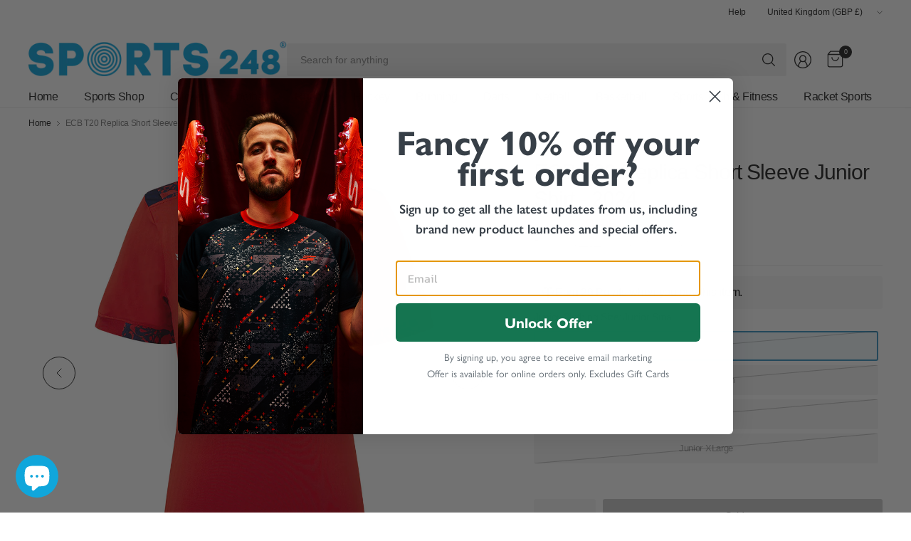

--- FILE ---
content_type: text/html; charset=utf-8
request_url: https://www.sports248.com/recommendations/products?section_id=template--25485723566458__main-product&product_id=7531365171383&limit=3&intent=complementary
body_size: 25897
content:
<section id="shopify-section-template--25485723566458__main-product" class="shopify-section product-section"><link href="//www.sports248.com/cdn/shop/t/19/assets/product.css?v=38985226999478850361762766628" rel="stylesheet" type="text/css" media="all" /><div class="thb-product-detail product" data-handle="ecb-t20-replica-short-sleeve-junior-shirt-2024">
  <div class="row">
		<div class="small-12 columns">
			<div class="product-grid-container product-grid-container--size-medium product-grid-container--gallery-content-true sticky-scroller--parent">
        <div class="product-gallery-container thumbnails-bottom sticky-scroller--compare" id="MediaGallery-template--25485723566458__main-product">
          <div class="product-image-container"><product-slider id="Product-Slider" class="product-images static-dots" data-captions="false" data-hide-variants="false"><div
  id="Slide-template--25485723566458__main-product-27992278859959"
  class="product-images__slide is-active"
  data-media-id="template--25485723566458__main-product-27992278859959"
  
>
<div class="product-single__media product-single__media-image aspect-ratio aspect-ratio--adapt" id="Media-Thumbnails-template--25485723566458__main-product-27992278859959" style="--padding-bottom: 100.0%;"><a
          href="//www.sports248.com/cdn/shop/files/TJ6760_096_01.jpg?v=1740572583"
          class="product-single__media-zoom"
          data-msrc="//www.sports248.com/cdn/shop/files/TJ6760_096_01.jpg?v=1740572583&width=20"
          data-h="1200"
          data-w="1200"
          target="_blank"
          tabindex="-1"
          title="Zoom"
          
          data-index=""
        >
<svg width="12" height="12" viewBox="0 0 12 12" stroke="var(--color-body)" stroke-linecap="round" stroke-linejoin="round">
<path d="M8.5 1H11V3.5" />
<path d="M7.5 4.5L11 1" />
<path d="M3.5 11H1V8.5" />
<path d="M4.5 7.5L1 11" />
<path d="M11 8.5V11H8.5" />
<path d="M7.5 7.5L11 11" />
<path d="M1 3.5V1H3.5" />
<path d="M4.5 4.5L1 1"/>
</svg>
</a>
<img class="lazyload no-blur " width="1200" height="1200" data-sizes="auto" src="//www.sports248.com/cdn/shop/files/TJ6760_096_01.jpg?v=1740572583&width=375" data-srcset="//www.sports248.com/cdn/shop/files/TJ6760_096_01.jpg?v=1740572583&width=375 375w,//www.sports248.com/cdn/shop/files/TJ6760_096_01.jpg?v=1740572583&width=690 690w,//www.sports248.com/cdn/shop/files/TJ6760_096_01.jpg?v=1740572583&width=1380 1380w" fetchpriority="high" alt=""  />
</div>
    
</div><div
  id="Slide-template--25485723566458__main-product-27992278892727"
  class="product-images__slide is-active"
  data-media-id="template--25485723566458__main-product-27992278892727"
  
>
<div class="product-single__media product-single__media-image aspect-ratio aspect-ratio--adapt" id="Media-Thumbnails-template--25485723566458__main-product-27992278892727" style="--padding-bottom: 100.0%;"><a
          href="//www.sports248.com/cdn/shop/files/TJ6760_096_02.jpg?v=1740572583"
          class="product-single__media-zoom"
          data-msrc="//www.sports248.com/cdn/shop/files/TJ6760_096_02.jpg?v=1740572583&width=20"
          data-h="1200"
          data-w="1200"
          target="_blank"
          tabindex="-1"
          title="Zoom"
          
          data-index=""
        >
<svg width="12" height="12" viewBox="0 0 12 12" stroke="var(--color-body)" stroke-linecap="round" stroke-linejoin="round">
<path d="M8.5 1H11V3.5" />
<path d="M7.5 4.5L11 1" />
<path d="M3.5 11H1V8.5" />
<path d="M4.5 7.5L1 11" />
<path d="M11 8.5V11H8.5" />
<path d="M7.5 7.5L11 11" />
<path d="M1 3.5V1H3.5" />
<path d="M4.5 4.5L1 1"/>
</svg>
</a>
<img class="lazyload no-blur " width="1200" height="1200" data-sizes="auto" src="//www.sports248.com/cdn/shop/files/TJ6760_096_02.jpg?v=1740572583&width=375" data-srcset="//www.sports248.com/cdn/shop/files/TJ6760_096_02.jpg?v=1740572583&width=375 375w,//www.sports248.com/cdn/shop/files/TJ6760_096_02.jpg?v=1740572583&width=690 690w,//www.sports248.com/cdn/shop/files/TJ6760_096_02.jpg?v=1740572583&width=1380 1380w" fetchpriority="auto" alt=""  />
</div>
    
</div><div
  id="Slide-template--25485723566458__main-product-27992278925495"
  class="product-images__slide is-active"
  data-media-id="template--25485723566458__main-product-27992278925495"
  
>
<div class="product-single__media product-single__media-image aspect-ratio aspect-ratio--adapt" id="Media-Thumbnails-template--25485723566458__main-product-27992278925495" style="--padding-bottom: 100.0%;"><a
          href="//www.sports248.com/cdn/shop/files/TJ6760_096_03.jpg?v=1740572584"
          class="product-single__media-zoom"
          data-msrc="//www.sports248.com/cdn/shop/files/TJ6760_096_03.jpg?v=1740572584&width=20"
          data-h="1200"
          data-w="1200"
          target="_blank"
          tabindex="-1"
          title="Zoom"
          
          data-index=""
        >
<svg width="12" height="12" viewBox="0 0 12 12" stroke="var(--color-body)" stroke-linecap="round" stroke-linejoin="round">
<path d="M8.5 1H11V3.5" />
<path d="M7.5 4.5L11 1" />
<path d="M3.5 11H1V8.5" />
<path d="M4.5 7.5L1 11" />
<path d="M11 8.5V11H8.5" />
<path d="M7.5 7.5L11 11" />
<path d="M1 3.5V1H3.5" />
<path d="M4.5 4.5L1 1"/>
</svg>
</a>
<img class="lazyload no-blur " width="1200" height="1200" data-sizes="auto" src="//www.sports248.com/cdn/shop/files/TJ6760_096_03.jpg?v=1740572584&width=375" data-srcset="//www.sports248.com/cdn/shop/files/TJ6760_096_03.jpg?v=1740572584&width=375 375w,//www.sports248.com/cdn/shop/files/TJ6760_096_03.jpg?v=1740572584&width=690 690w,//www.sports248.com/cdn/shop/files/TJ6760_096_03.jpg?v=1740572584&width=1380 1380w" fetchpriority="auto" alt=""  />
</div>
    
</div><div
  id="Slide-template--25485723566458__main-product-27992278958263"
  class="product-images__slide is-active"
  data-media-id="template--25485723566458__main-product-27992278958263"
  
>
<div class="product-single__media product-single__media-image aspect-ratio aspect-ratio--adapt" id="Media-Thumbnails-template--25485723566458__main-product-27992278958263" style="--padding-bottom: 100.0%;"><a
          href="//www.sports248.com/cdn/shop/files/TJ6760_096_04.jpg?v=1740572584"
          class="product-single__media-zoom"
          data-msrc="//www.sports248.com/cdn/shop/files/TJ6760_096_04.jpg?v=1740572584&width=20"
          data-h="1200"
          data-w="1200"
          target="_blank"
          tabindex="-1"
          title="Zoom"
          
          data-index=""
        >
<svg width="12" height="12" viewBox="0 0 12 12" stroke="var(--color-body)" stroke-linecap="round" stroke-linejoin="round">
<path d="M8.5 1H11V3.5" />
<path d="M7.5 4.5L11 1" />
<path d="M3.5 11H1V8.5" />
<path d="M4.5 7.5L1 11" />
<path d="M11 8.5V11H8.5" />
<path d="M7.5 7.5L11 11" />
<path d="M1 3.5V1H3.5" />
<path d="M4.5 4.5L1 1"/>
</svg>
</a>
<img class="lazyload no-blur " width="1200" height="1200" data-sizes="auto" src="//www.sports248.com/cdn/shop/files/TJ6760_096_04.jpg?v=1740572584&width=375" data-srcset="//www.sports248.com/cdn/shop/files/TJ6760_096_04.jpg?v=1740572584&width=375 375w,//www.sports248.com/cdn/shop/files/TJ6760_096_04.jpg?v=1740572584&width=690 690w,//www.sports248.com/cdn/shop/files/TJ6760_096_04.jpg?v=1740572584&width=1380 1380w" fetchpriority="auto" alt=""  />
</div>
    
</div><div
  id="Slide-template--25485723566458__main-product-27992278991031"
  class="product-images__slide is-active"
  data-media-id="template--25485723566458__main-product-27992278991031"
  
>
<div class="product-single__media product-single__media-image aspect-ratio aspect-ratio--adapt" id="Media-Thumbnails-template--25485723566458__main-product-27992278991031" style="--padding-bottom: 100.0%;"><a
          href="//www.sports248.com/cdn/shop/files/TJ6760_096_05.jpg?v=1740572584"
          class="product-single__media-zoom"
          data-msrc="//www.sports248.com/cdn/shop/files/TJ6760_096_05.jpg?v=1740572584&width=20"
          data-h="1200"
          data-w="1200"
          target="_blank"
          tabindex="-1"
          title="Zoom"
          
          data-index=""
        >
<svg width="12" height="12" viewBox="0 0 12 12" stroke="var(--color-body)" stroke-linecap="round" stroke-linejoin="round">
<path d="M8.5 1H11V3.5" />
<path d="M7.5 4.5L11 1" />
<path d="M3.5 11H1V8.5" />
<path d="M4.5 7.5L1 11" />
<path d="M11 8.5V11H8.5" />
<path d="M7.5 7.5L11 11" />
<path d="M1 3.5V1H3.5" />
<path d="M4.5 4.5L1 1"/>
</svg>
</a>
<img class="lazyload no-blur " width="1200" height="1200" data-sizes="auto" src="//www.sports248.com/cdn/shop/files/TJ6760_096_05.jpg?v=1740572584&width=375" data-srcset="//www.sports248.com/cdn/shop/files/TJ6760_096_05.jpg?v=1740572584&width=375 375w,//www.sports248.com/cdn/shop/files/TJ6760_096_05.jpg?v=1740572584&width=690 690w,//www.sports248.com/cdn/shop/files/TJ6760_096_05.jpg?v=1740572584&width=1380 1380w" fetchpriority="auto" alt=""  />
</div>
    
</div><div
  id="Slide-template--25485723566458__main-product-27992279023799"
  class="product-images__slide is-active"
  data-media-id="template--25485723566458__main-product-27992279023799"
  
>
<div class="product-single__media product-single__media-image aspect-ratio aspect-ratio--adapt" id="Media-Thumbnails-template--25485723566458__main-product-27992279023799" style="--padding-bottom: 100.0%;"><a
          href="//www.sports248.com/cdn/shop/files/TJ6760_096_06.jpg?v=1740572584"
          class="product-single__media-zoom"
          data-msrc="//www.sports248.com/cdn/shop/files/TJ6760_096_06.jpg?v=1740572584&width=20"
          data-h="1200"
          data-w="1200"
          target="_blank"
          tabindex="-1"
          title="Zoom"
          
          data-index=""
        >
<svg width="12" height="12" viewBox="0 0 12 12" stroke="var(--color-body)" stroke-linecap="round" stroke-linejoin="round">
<path d="M8.5 1H11V3.5" />
<path d="M7.5 4.5L11 1" />
<path d="M3.5 11H1V8.5" />
<path d="M4.5 7.5L1 11" />
<path d="M11 8.5V11H8.5" />
<path d="M7.5 7.5L11 11" />
<path d="M1 3.5V1H3.5" />
<path d="M4.5 4.5L1 1"/>
</svg>
</a>
<img class="lazyload no-blur " width="1200" height="1200" data-sizes="auto" src="//www.sports248.com/cdn/shop/files/TJ6760_096_06.jpg?v=1740572584&width=375" data-srcset="//www.sports248.com/cdn/shop/files/TJ6760_096_06.jpg?v=1740572584&width=375 375w,//www.sports248.com/cdn/shop/files/TJ6760_096_06.jpg?v=1740572584&width=690 690w,//www.sports248.com/cdn/shop/files/TJ6760_096_06.jpg?v=1740572584&width=1380 1380w" fetchpriority="auto" alt=""  />
</div>
    
</div><div class="theme-scroll-nav">
  <button class="flickity-nav flickity-prev" tabindex="0" aria-label="Previous" name="prev">
<svg width="8" height="14" viewBox="0 0 8 14" fill="none">
<path d="M7 13L0.999999 7L7 1" stroke="var(--color-body)" stroke-linecap="round" stroke-linejoin="round"/>
</svg>
</button>
  <button class="flickity-nav flickity-next" tabindex="0" aria-label="Next" name="next">
<svg width="8" height="14" viewBox="0 0 8 14" fill="none">
<path d="M0.849976 13.25L6.84998 7.25L0.849976 1.25" stroke="var(--color-body)" stroke-linecap="round" stroke-linejoin="round"/>
</svg>
</button>
</div></product-slider>
            <scroll-shadow>
              <div id="Product-Thumbnails" class="product-thumbnail-container" data-hide-variants="false"><div
  id="Thumb-template--25485723566458__main-product-27992278859959"
  class="product-thumbnail is-active is-initial-selected"
  
>
<img class="lazyload no-blur " width="1200" height="1200" data-sizes="auto" src="//www.sports248.com/cdn/shop/files/TJ6760_096_01.jpg?crop=center&height=128&v=1740572583&width=128" data-srcset="//www.sports248.com/cdn/shop/files/TJ6760_096_01.jpg?v=1740572583&width=128 128w" fetchpriority="auto" alt=""  />
</div><div
  id="Thumb-template--25485723566458__main-product-27992278892727"
  class="product-thumbnail is-active"
  
>
<img class="lazyload no-blur " width="1200" height="1200" data-sizes="auto" src="//www.sports248.com/cdn/shop/files/TJ6760_096_02.jpg?crop=center&height=128&v=1740572583&width=128" data-srcset="//www.sports248.com/cdn/shop/files/TJ6760_096_02.jpg?v=1740572583&width=128 128w" fetchpriority="auto" alt=""  />
</div><div
  id="Thumb-template--25485723566458__main-product-27992278925495"
  class="product-thumbnail is-active"
  
>
<img class="lazyload no-blur " width="1200" height="1200" data-sizes="auto" src="//www.sports248.com/cdn/shop/files/TJ6760_096_03.jpg?crop=center&height=128&v=1740572584&width=128" data-srcset="//www.sports248.com/cdn/shop/files/TJ6760_096_03.jpg?v=1740572584&width=128 128w" fetchpriority="auto" alt=""  />
</div><div
  id="Thumb-template--25485723566458__main-product-27992278958263"
  class="product-thumbnail is-active"
  
>
<img class="lazyload no-blur " width="1200" height="1200" data-sizes="auto" src="//www.sports248.com/cdn/shop/files/TJ6760_096_04.jpg?crop=center&height=128&v=1740572584&width=128" data-srcset="//www.sports248.com/cdn/shop/files/TJ6760_096_04.jpg?v=1740572584&width=128 128w" fetchpriority="auto" alt=""  />
</div><div
  id="Thumb-template--25485723566458__main-product-27992278991031"
  class="product-thumbnail is-active"
  
>
<img class="lazyload no-blur " width="1200" height="1200" data-sizes="auto" src="//www.sports248.com/cdn/shop/files/TJ6760_096_05.jpg?crop=center&height=128&v=1740572584&width=128" data-srcset="//www.sports248.com/cdn/shop/files/TJ6760_096_05.jpg?v=1740572584&width=128 128w" fetchpriority="auto" alt=""  />
</div><div
  id="Thumb-template--25485723566458__main-product-27992279023799"
  class="product-thumbnail is-active"
  
>
<img class="lazyload no-blur " width="1200" height="1200" data-sizes="auto" src="//www.sports248.com/cdn/shop/files/TJ6760_096_06.jpg?crop=center&height=128&v=1740572584&width=128" data-srcset="//www.sports248.com/cdn/shop/files/TJ6760_096_06.jpg?v=1740572584&width=128 128w" fetchpriority="auto" alt=""  />
</div></div>
            </scroll-shadow>
          </div>
        </div>
		    <sticky-scroller class="product-information" id="ProductInfo-template--25485723566458__main-product"><div class="product-information--inner sticky-scroller--element sticky-scroller--disabled"><div class="product--vendor-sku" ><span class="product-vendor"><a href="/collections/vendors?q=Castore" title="Castore">Castore</a></span><span class="product-sku" id="sku-template--25485723566458__main-product">SKU: 465144JS0024</span></div><div class="product--title-container--mobile-false">
      <div class="product--title-container" >
  <h1 class="product--title uppercase--false">ECB T20 Replica Short Sleeve Junior Shirt - 2024</h1>
  <div class="product--price-container">
    <div id="price-template--25485723566458__main-product" aria-live="polite">
<span class="price">
		
			<del>
				<span class="amount discounted">£60</span>
			</del>
		
<ins><span class="amount">£29.95</span></ins>
	<small class="unit-price  hidden">
		<span></span>
    <span class="unit-price-separator">/</span>
		<span></span>
	</small><span class="badges">
<span class="badge onsale left">Save 50%
</span>
			
<span class="badge out-of-stock left">
		    Sold out
		  </span>
			

</span>
	
</span>
</div><div class="product__tax caption">Tax included.
<a href="/policies/shipping-policy">Shipping</a> calculated at checkout.
</div></div><form method="post" action="/cart/add" id="product-form-installment-template--25485723566458__main-product" accept-charset="UTF-8" class="installment" enctype="multipart/form-data"><input type="hidden" name="form_type" value="product" /><input type="hidden" name="utf8" value="✓" /><input type="hidden" name="id" value="42400520405175">
      
<input type="hidden" name="product-id" value="7531365171383" /><input type="hidden" name="section-id" value="template--25485723566458__main-product" /></form></div>
    </div><div id="shopify-block-AN1N0aWRPNVcwVm5CO__smile_io_smile_points_on_product_page_GxmbJf" class="shopify-block shopify-app-block">





<div><section class="slp_1d97ce" style="--primary-colour:#121212;--secondary-colour:#f8f8f8;"><div class="slp_fcec57  slp_4f77b0   "><div class="slp_a1e93a slp_96a4ba"><span class="slp_5f0014" aria-hidden="false"><div class="slp_13efdb"></div></span></div></div></section></div>

<script type="text/javascript" data-smile-block-init>
  (function() {
    var liquidVars = {
      appBlockId: 'shopify-block-AN1N0aWRPNVcwVm5CO__smile_io_smile_points_on_product_page_GxmbJf',
      primaryColour: '#121212',
      secondaryColour: '#f8f8f8',
      targetProduct: JSON.parse(JSON.stringify({"id":7531365171383,"title":"ECB T20 Replica Short Sleeve Junior Shirt - 2024","handle":"ecb-t20-replica-short-sleeve-junior-shirt-2024","description":"\u003cp\u003e\u003cstrong\u003eIntroducing the ECB T20 Replica Short Sleeve Junior Shirt, part of the official England team collection. Designed for the intense T20 phase of cricket, this Shirt boasts a set-in sleeve design for optimal mobility. Its bold Fiery Red color ensures you'll stand out while hitting those big shots.\u003c\/strong\u003e\u003c\/p\u003e\n\u003cul\u003e\n\u003cli dir=\"ltr\" role=\"presentation\"\u003e\u003cspan\u003eRibbed cross over V-neck collar\u003c\/span\u003e\u003c\/li\u003e\n\u003cli dir=\"ltr\" role=\"presentation\"\u003e\u003cspan\u003eShoulder panels\u003c\/span\u003e\u003c\/li\u003e\n\u003cli dir=\"ltr\" role=\"presentation\"\u003e\u003cspan\u003eSet-in short sleeves\u003c\/span\u003e\u003c\/li\u003e\n\u003cli dir=\"ltr\" role=\"presentation\"\u003e\u003cspan\u003eMesh underarm panel with piping\u003c\/span\u003e\u003c\/li\u003e\n\u003cli dir=\"ltr\" role=\"presentation\"\u003e\u003cspan\u003eTwin needle cover stitch at hem and cuff\u003c\/span\u003e\u003c\/li\u003e\n\u003cli dir=\"ltr\" role=\"presentation\"\u003e\u003cspan\u003eEngland Cricket crest at left chest \u003c\/span\u003e\u003c\/li\u003e\n\u003cli dir=\"ltr\" role=\"presentation\"\u003e\u003cspan\u003eCastore branding at right chest \u003c\/span\u003e\u003c\/li\u003e\n\u003c\/ul\u003e","published_at":"2024-05-10T12:03:22+01:00","created_at":"2024-03-13T12:14:15+00:00","vendor":"Castore","type":"ECB T20 Cricket Clothing","tags":["Brand-Castore","Cricket","ECB T20 Cricket Clothing","Type-Junior"],"price":2995,"price_min":2995,"price_max":2995,"available":false,"price_varies":false,"compare_at_price":6000,"compare_at_price_min":6000,"compare_at_price_max":6000,"compare_at_price_varies":false,"variants":[{"id":42400520405175,"title":"Junior Small","option1":"Junior Small","option2":null,"option3":null,"sku":"465144JS0024","requires_shipping":true,"taxable":false,"featured_image":null,"available":false,"name":"ECB T20 Replica Short Sleeve Junior Shirt - 2024 - Junior Small","public_title":"Junior Small","options":["Junior Small"],"price":2995,"weight":0,"compare_at_price":6000,"inventory_management":"shopify","barcode":"5063234840922","requires_selling_plan":false,"selling_plan_allocations":[],"quantity_rule":{"min":1,"max":null,"increment":1}},{"id":42400520437943,"title":"Junior Medium","option1":"Junior Medium","option2":null,"option3":null,"sku":"465144JM0024","requires_shipping":true,"taxable":false,"featured_image":null,"available":false,"name":"ECB T20 Replica Short Sleeve Junior Shirt - 2024 - Junior Medium","public_title":"Junior Medium","options":["Junior Medium"],"price":2995,"weight":0,"compare_at_price":6000,"inventory_management":"shopify","barcode":"5063234840939","requires_selling_plan":false,"selling_plan_allocations":[],"quantity_rule":{"min":1,"max":null,"increment":1}},{"id":42400520470711,"title":"Junior Large","option1":"Junior Large","option2":null,"option3":null,"sku":"465144JL0024","requires_shipping":true,"taxable":false,"featured_image":null,"available":false,"name":"ECB T20 Replica Short Sleeve Junior Shirt - 2024 - Junior Large","public_title":"Junior Large","options":["Junior Large"],"price":2995,"weight":0,"compare_at_price":6000,"inventory_management":"shopify","barcode":"5063234840946","requires_selling_plan":false,"selling_plan_allocations":[],"quantity_rule":{"min":1,"max":null,"increment":1}},{"id":42400520503479,"title":"Junior XLarge","option1":"Junior XLarge","option2":null,"option3":null,"sku":"465144JX0024","requires_shipping":true,"taxable":false,"featured_image":null,"available":false,"name":"ECB T20 Replica Short Sleeve Junior Shirt - 2024 - Junior XLarge","public_title":"Junior XLarge","options":["Junior XLarge"],"price":2995,"weight":0,"compare_at_price":6000,"inventory_management":"shopify","barcode":"5063234840953","requires_selling_plan":false,"selling_plan_allocations":[],"quantity_rule":{"min":1,"max":null,"increment":1}}],"images":["\/\/www.sports248.com\/cdn\/shop\/files\/TJ6760_096_01.jpg?v=1740572583","\/\/www.sports248.com\/cdn\/shop\/files\/TJ6760_096_02.jpg?v=1740572583","\/\/www.sports248.com\/cdn\/shop\/files\/TJ6760_096_03.jpg?v=1740572584","\/\/www.sports248.com\/cdn\/shop\/files\/TJ6760_096_04.jpg?v=1740572584","\/\/www.sports248.com\/cdn\/shop\/files\/TJ6760_096_05.jpg?v=1740572584","\/\/www.sports248.com\/cdn\/shop\/files\/TJ6760_096_06.jpg?v=1740572584"],"featured_image":"\/\/www.sports248.com\/cdn\/shop\/files\/TJ6760_096_01.jpg?v=1740572583","options":["Junior Clothing Size"],"media":[{"alt":null,"id":27992278859959,"position":1,"preview_image":{"aspect_ratio":1.0,"height":1200,"width":1200,"src":"\/\/www.sports248.com\/cdn\/shop\/files\/TJ6760_096_01.jpg?v=1740572583"},"aspect_ratio":1.0,"height":1200,"media_type":"image","src":"\/\/www.sports248.com\/cdn\/shop\/files\/TJ6760_096_01.jpg?v=1740572583","width":1200},{"alt":null,"id":27992278892727,"position":2,"preview_image":{"aspect_ratio":1.0,"height":1200,"width":1200,"src":"\/\/www.sports248.com\/cdn\/shop\/files\/TJ6760_096_02.jpg?v=1740572583"},"aspect_ratio":1.0,"height":1200,"media_type":"image","src":"\/\/www.sports248.com\/cdn\/shop\/files\/TJ6760_096_02.jpg?v=1740572583","width":1200},{"alt":null,"id":27992278925495,"position":3,"preview_image":{"aspect_ratio":1.0,"height":1200,"width":1200,"src":"\/\/www.sports248.com\/cdn\/shop\/files\/TJ6760_096_03.jpg?v=1740572584"},"aspect_ratio":1.0,"height":1200,"media_type":"image","src":"\/\/www.sports248.com\/cdn\/shop\/files\/TJ6760_096_03.jpg?v=1740572584","width":1200},{"alt":null,"id":27992278958263,"position":4,"preview_image":{"aspect_ratio":1.0,"height":1200,"width":1200,"src":"\/\/www.sports248.com\/cdn\/shop\/files\/TJ6760_096_04.jpg?v=1740572584"},"aspect_ratio":1.0,"height":1200,"media_type":"image","src":"\/\/www.sports248.com\/cdn\/shop\/files\/TJ6760_096_04.jpg?v=1740572584","width":1200},{"alt":null,"id":27992278991031,"position":5,"preview_image":{"aspect_ratio":1.0,"height":1200,"width":1200,"src":"\/\/www.sports248.com\/cdn\/shop\/files\/TJ6760_096_05.jpg?v=1740572584"},"aspect_ratio":1.0,"height":1200,"media_type":"image","src":"\/\/www.sports248.com\/cdn\/shop\/files\/TJ6760_096_05.jpg?v=1740572584","width":1200},{"alt":null,"id":27992279023799,"position":6,"preview_image":{"aspect_ratio":1.0,"height":1200,"width":1200,"src":"\/\/www.sports248.com\/cdn\/shop\/files\/TJ6760_096_06.jpg?v=1740572584"},"aspect_ratio":1.0,"height":1200,"media_type":"image","src":"\/\/www.sports248.com\/cdn\/shop\/files\/TJ6760_096_06.jpg?v=1740572584","width":1200}],"requires_selling_plan":false,"selling_plan_groups":[],"content":"\u003cp\u003e\u003cstrong\u003eIntroducing the ECB T20 Replica Short Sleeve Junior Shirt, part of the official England team collection. Designed for the intense T20 phase of cricket, this Shirt boasts a set-in sleeve design for optimal mobility. Its bold Fiery Red color ensures you'll stand out while hitting those big shots.\u003c\/strong\u003e\u003c\/p\u003e\n\u003cul\u003e\n\u003cli dir=\"ltr\" role=\"presentation\"\u003e\u003cspan\u003eRibbed cross over V-neck collar\u003c\/span\u003e\u003c\/li\u003e\n\u003cli dir=\"ltr\" role=\"presentation\"\u003e\u003cspan\u003eShoulder panels\u003c\/span\u003e\u003c\/li\u003e\n\u003cli dir=\"ltr\" role=\"presentation\"\u003e\u003cspan\u003eSet-in short sleeves\u003c\/span\u003e\u003c\/li\u003e\n\u003cli dir=\"ltr\" role=\"presentation\"\u003e\u003cspan\u003eMesh underarm panel with piping\u003c\/span\u003e\u003c\/li\u003e\n\u003cli dir=\"ltr\" role=\"presentation\"\u003e\u003cspan\u003eTwin needle cover stitch at hem and cuff\u003c\/span\u003e\u003c\/li\u003e\n\u003cli dir=\"ltr\" role=\"presentation\"\u003e\u003cspan\u003eEngland Cricket crest at left chest \u003c\/span\u003e\u003c\/li\u003e\n\u003cli dir=\"ltr\" role=\"presentation\"\u003e\u003cspan\u003eCastore branding at right chest \u003c\/span\u003e\u003c\/li\u003e\n\u003c\/ul\u003e"})),
      productPrice: '29.95',
      isGiftCard: false,
      shouldShowIcon: true,
      shouldShowPointsLabel: true,
      pointsTextLoggedIn: 
        decodeURIComponent("%3Cp%3EEarn%20[points_amount]%20when%20you%20buy%20this%20item.%3C/p%3E")
      ,
      pointsTextLoggedOut: 
        decodeURIComponent("%3Cp%3EMembers%20earn%20[points_amount]%20when%20they%20buy%20this%20item.%20%3Ca%20href=%22/account/register/%22%3ESign%20up%3C/a%3E%20or%20%3Ca%20href=%22/account/login/%22%3Elog%20in%3C/a%3E.%3C/p%3E")
      ,
    };

    var env = {
      publicSmileApiHost: 'platform.smile.io',
    };

    

    "use strict";var __webpack_modules__={421:(e,t)=>{Object.defineProperty(t,"__esModule",{value:!0}),t.truncate=void 0,t.camelise=function(e){return e.replace(/([-_][a-z])/g,function(e){return e.slice(1).toUpperCase()})},t.snakify=function(e){return e.replace(/([a-z][A-Z])/g,function(e){return"".concat(e[0],"_").concat(e[1].toLowerCase())}).replace(/([a-z]-[a-z])/g,function(e){return"".concat(e[0],"_").concat(e[2])})};t.truncate=function(e,t){return e.length>t?"".concat(e.substring(0,t),"..."):e}},432:(e,t)=>{Object.defineProperty(t,"__esModule",{value:!0})},491:(e,t,r)=>{Object.defineProperty(t,"__esModule",{value:!0}),t.getCustomerLanguage=function(){var e,t=null===(e=globalThis.Shopify)||void 0===e?void 0:e.locale;if(!t)return n.defaultLanguage;if(n.supportedLanguages.includes(t))return t;var r=t.split("-")[0];if(n.supportedLanguages.includes(r))return r;return n.defaultLanguage};var n=r(6085)},892:(e,t,r)=>{Object.defineProperty(t,"__esModule",{value:!0}),t.isPosDiscountReward=t.isFreeProductRewardForCustomerAccountPageExtension=t.isFreeProductReward=t.RewardType=void 0;var n,i=r(7669);!function(e){e.FreeProduct="shopify_price_rule_free_product",e.FixedDiscount="shopify_price_rule_fixed_amount_discount",e.PercentageDiscount="shopify_price_rule_percentage_discount",e.PosFixedDiscount="shopify_pos_fixed_amount_discount",e.PosPercentageDiscount="shopify_pos_percentage_discount"}(n||(t.RewardType=n={})),t.isFreeProductReward=(0,i.makeTypeGuard)(n.FreeProduct);t.isFreeProductRewardForCustomerAccountPageExtension=function(e){return(0,t.isFreeProductReward)(e)&&!!e.externalProduct};t.isPosDiscountReward=function(e){return e.type===n.PosFixedDiscount||e.type===n.PosPercentageDiscount}},1178:(e,t)=>{Object.defineProperty(t,"__esModule",{value:!0})},1362:(e,t)=>{Object.defineProperty(t,"__esModule",{value:!0})},1856:function(e,t,r){var n=this&&this.__createBinding||(Object.create?function(e,t,r,n){void 0===n&&(n=r);var i=Object.getOwnPropertyDescriptor(t,r);i&&!("get"in i?!t.__esModule:i.writable||i.configurable)||(i={enumerable:!0,get:function(){return t[r]}}),Object.defineProperty(e,n,i)}:function(e,t,r,n){void 0===n&&(n=r),e[n]=t[r]}),i=this&&this.__exportStar||function(e,t){for(var r in e)"default"===r||Object.prototype.hasOwnProperty.call(t,r)||n(t,e,r)};Object.defineProperty(t,"__esModule",{value:!0}),i(r(5101),t)},2100:(e,t)=>{Object.defineProperty(t,"__esModule",{value:!0})},2182:function(e,t,r){var n=this&&this.__awaiter||function(e,t,r,n){return new(r||(r=Promise))(function(i,o){function a(e){try{c(n.next(e))}catch(e){o(e)}}function u(e){try{c(n.throw(e))}catch(e){o(e)}}function c(e){var t;e.done?i(e.value):(t=e.value,t instanceof r?t:new r(function(e){e(t)})).then(a,u)}c((n=n.apply(e,t||[])).next())})},i=this&&this.__generator||function(e,t){var r,n,i,o={label:0,sent:function(){if(1&i[0])throw i[1];return i[1]},trys:[],ops:[]},a=Object.create(("function"==typeof Iterator?Iterator:Object).prototype);return a.next=u(0),a.throw=u(1),a.return=u(2),"function"==typeof Symbol&&(a[Symbol.iterator]=function(){return this}),a;function u(u){return function(c){return function(u){if(r)throw new TypeError("Generator is already executing.");for(;a&&(a=0,u[0]&&(o=0)),o;)try{if(r=1,n&&(i=2&u[0]?n.return:u[0]?n.throw||((i=n.return)&&i.call(n),0):n.next)&&!(i=i.call(n,u[1])).done)return i;switch(n=0,i&&(u=[2&u[0],i.value]),u[0]){case 0:case 1:i=u;break;case 4:return o.label++,{value:u[1],done:!1};case 5:o.label++,n=u[1],u=[0];continue;case 7:u=o.ops.pop(),o.trys.pop();continue;default:if(!(i=o.trys,(i=i.length>0&&i[i.length-1])||6!==u[0]&&2!==u[0])){o=0;continue}if(3===u[0]&&(!i||u[1]>i[0]&&u[1]<i[3])){o.label=u[1];break}if(6===u[0]&&o.label<i[1]){o.label=i[1],i=u;break}if(i&&o.label<i[2]){o.label=i[2],o.ops.push(u);break}i[2]&&o.ops.pop(),o.trys.pop();continue}u=t.call(e,o)}catch(e){u=[6,e],n=0}finally{r=i=0}if(5&u[0])throw u[1];return{value:u[0]?u[1]:void 0,done:!0}}([u,c])}}};Object.defineProperty(t,"__esModule",{value:!0}),t.fetchCustomerData=function(e){return n(this,void 0,void 0,function(){var t,r,n;return i(this,function(i){switch(i.label){case 0:return t={isGuest:!0,customer:null},e.digest?(t.isGuest=!1,r=u(e),[4,(0,o.fetchIdentifiedCustomer)(e,r)]):[3,2];case 1:n=i.sent().customer,t.customer=n,i.label=2;case 2:return[2,t]}})})},t.fetchProgramConfiguration=function(e){return n(this,void 0,void 0,function(){var t,r,n;return i(this,function(i){switch(i.label){case 0:return t=u(e),[4,(0,o.fetchProgramData)(e.channelKey,t,"/shopify_extensions/init/points_on_product_page")];case 1:return r=i.sent(),[4,(0,o.fetchActivityRules)(r.account.id,t)];case 2:return n=i.sent(),[2,{programData:r,activityRules:n}]}})})};var o=r(9768),a=r(491),u=function(e){var t=e.channelKey;return new Headers({Accept:"application/json","Smile-Channel-Key":t,"Smile-Client":"smile-shopify-app-extensions","Content-Type":"application/json","X-Smile-Language":(0,a.getCustomerLanguage)()})}},2523:(e,t)=>{Object.defineProperty(t,"__esModule",{value:!0})},2548:(e,t)=>{Object.defineProperty(t,"__esModule",{value:!0})},2937:(e,t)=>{Object.defineProperty(t,"__esModule",{value:!0})},2978:(e,t)=>{Object.defineProperty(t,"__esModule",{value:!0})},3086:(e,t)=>{Object.defineProperty(t,"__esModule",{value:!0}),t.parse=function(e){var t;/,\d{3}/.exec(e)?t=",":/\.\d{3}/.exec(e)&&(t="\\.");t&&(e=e.replace(new RegExp(t,"g"),""));return e=e.replace(/,(\d{2})$/,".$1"),Number(e)},t.formatCurrency=function(e){var t=e.amount,r=e.currencyCode,n=e.locale;return new Intl.NumberFormat(n,{style:"currency",currency:r}).format(t)}},3243:(e,t,r)=>{Object.defineProperty(t,"__esModule",{value:!0}),t.window=t.history=void 0,t.history=r.g.history,t.window=r.g.window},3291:(e,t)=>{Object.defineProperty(t,"__esModule",{value:!0})},3317:(e,t)=>{Object.defineProperty(t,"__esModule",{value:!0}),t.isVariablePointsProduct=t.isFixedPointsProduct=void 0;t.isFixedPointsProduct=function(e){return"fixed"===(null==e?void 0:e.exchangeType)};t.isVariablePointsProduct=function(e){return"variable"===(null==e?void 0:e.exchangeType)}},3468:(e,t)=>{Object.defineProperty(t,"__esModule",{value:!0})},3491:(e,t)=>{Object.defineProperty(t,"__esModule",{value:!0})},3618:(e,t)=>{var r;Object.defineProperty(t,"__esModule",{value:!0}),t.ReferralStatus=void 0,function(e){e.Blocked="blocked",e.Cancelled="cancelled",e.Completed="completed",e.Pending="pending"}(r||(t.ReferralStatus=r={}))},3685:(e,t,r)=>{Object.defineProperty(t,"__esModule",{value:!0}),t.isVariableCustomerPointsProduct=t.isFixedCustomerPointsProduct=void 0;var n=r(3317);t.isFixedCustomerPointsProduct=function(e){return(0,n.isFixedPointsProduct)(null==e?void 0:e.pointsProduct)};t.isVariableCustomerPointsProduct=function(e){return(0,n.isVariablePointsProduct)(null==e?void 0:e.pointsProduct)}},3740:function(e,t,r){var n=this&&this.__assign||function(){return n=Object.assign||function(e){for(var t,r=1,n=arguments.length;r<n;r++)for(var i in t=arguments[r])Object.prototype.hasOwnProperty.call(t,i)&&(e[i]=t[i]);return e},n.apply(this,arguments)};Object.defineProperty(t,"__esModule",{value:!0}),t.getProps=function(e){var t,r,a,u=e.programConfigurationData,c=e.customerData,s=e.liquidVars,l=null!=u?u:{},d=l.programData,p=l.activityRules;if(!d||!c)return null;var f=!!(null===(t=window.Shopify)||void 0===t?void 0:t.designMode);f&&(c={isGuest:!1,customer:(null==c?void 0:c.customer)?n(n({},c.customer),{state:"member"}):c.customer});var y=c.isGuest,_=c.customer,h=d.pointsProgram,v=null==h?void 0:h.isEnabled,b="disabled"===(null==_?void 0:_.state),g="earn"===d.account.candidateParticipation,m=null!==(r=null==p?void 0:p.filter(function(e){return(0,o.isOnlineOrderActivityRule)(e)&&e.isEnabled}))&&void 0!==r?r:[],P=(0,i.parse)(s.productPrice),w=null===(a=window.Shopify)||void 0===a?void 0:a.currency.rate,O=w?P/w:P;return{primaryColour:s.primaryColour,secondaryColour:s.secondaryColour,shouldShowIcon:s.shouldShowIcon,isPointsProgramEnabled:v,activeOnlineOrderEarningRules:m,activeActivityRuleBonuses:d.activeActivityRuleBonuses,isInThemeEditor:f,productPrice:O,isCustomerExcluded:b,isGuest:!!y,canGuestsEarn:g,pointsLabelSingular:h.pointsLabelSingular,pointsLabelPlural:h.pointsLabelPlural,isGiftCard:s.isGiftCard,targetProduct:s.targetProduct,excludedShopifyProductIds:d.excludedShopifyProductIds,previewScenario:s.previewScenario,shouldShowPointsLabel:s.shouldShowPointsLabel,pointsTextLoggedIn:s.pointsTextLoggedIn,pointsTextLoggedOut:s.pointsTextLoggedOut}};var i=r(3086),o=r(6311)},4020:(e,t)=>{Object.defineProperty(t,"__esModule",{value:!0})},4048:(e,t)=>{var r;Object.defineProperty(t,"__esModule",{value:!0}),t.VipTierTransitionType=void 0,function(e){e.Added="added",e.Demoted="demoted",e.Promoted="promoted",e.Removed="removed",e.Retained="retained"}(r||(t.VipTierTransitionType=r={}))},4068:(e,t)=>{Object.defineProperty(t,"__esModule",{value:!0})},4390:(e,t)=>{Object.defineProperty(t,"__esModule",{value:!0})},4424:(e,t)=>{Object.defineProperty(t,"__esModule",{value:!0})},4478:(e,t)=>{Object.defineProperty(t,"__esModule",{value:!0})},4508:(e,t)=>{Object.defineProperty(t,"__esModule",{value:!0})},4651:function(e,t,r){var n=this&&this.__createBinding||(Object.create?function(e,t,r,n){void 0===n&&(n=r);var i=Object.getOwnPropertyDescriptor(t,r);i&&!("get"in i?!t.__esModule:i.writable||i.configurable)||(i={enumerable:!0,get:function(){return t[r]}}),Object.defineProperty(e,n,i)}:function(e,t,r,n){void 0===n&&(n=r),e[n]=t[r]}),i=this&&this.__exportStar||function(e,t){for(var r in e)"default"===r||Object.prototype.hasOwnProperty.call(t,r)||n(t,e,r)};Object.defineProperty(t,"__esModule",{value:!0}),i(r(4424),t),i(r(4390),t),i(r(3468),t),i(r(4068),t)},4872:function(e,t,r){var n=this&&this.__createBinding||(Object.create?function(e,t,r,n){void 0===n&&(n=r);var i=Object.getOwnPropertyDescriptor(t,r);i&&!("get"in i?!t.__esModule:i.writable||i.configurable)||(i={enumerable:!0,get:function(){return t[r]}}),Object.defineProperty(e,n,i)}:function(e,t,r,n){void 0===n&&(n=r),e[n]=t[r]}),i=this&&this.__exportStar||function(e,t){for(var r in e)"default"===r||Object.prototype.hasOwnProperty.call(t,r)||n(t,e,r)};Object.defineProperty(t,"__esModule",{value:!0}),i(r(9099),t)},5101:(e,t,r)=>{Object.defineProperty(t,"__esModule",{value:!0}),t.snakifyKeys=function(e){return(0,i.transformKeys)(e,n.snakify)};var n=r(421),i=r(9125)},5184:(e,t)=>{Object.defineProperty(t,"__esModule",{value:!0})},5672:(e,t)=>{Object.defineProperty(t,"__esModule",{value:!0})},6085:(e,t)=>{Object.defineProperty(t,"__esModule",{value:!0}),t.defaultLanguage=t.supportedLanguages=void 0,t.supportedLanguages=["cs","da","de","en","es","fi","fr","hr","hu","it","ja","nb","nl","pl","pt-BR","ro","sv","tr","zh-CN","zh-TW"],t.defaultLanguage="en"},6311:function(e,t,r){var n=this&&this.__createBinding||(Object.create?function(e,t,r,n){void 0===n&&(n=r);var i=Object.getOwnPropertyDescriptor(t,r);i&&!("get"in i?!t.__esModule:i.writable||i.configurable)||(i={enumerable:!0,get:function(){return t[r]}}),Object.defineProperty(e,n,i)}:function(e,t,r,n){void 0===n&&(n=r),e[n]=t[r]}),i=this&&this.__exportStar||function(e,t){for(var r in e)"default"===r||Object.prototype.hasOwnProperty.call(t,r)||n(t,e,r)};Object.defineProperty(t,"__esModule",{value:!0}),i(r(4651),t),i(r(8510),t),i(r(8799),t),i(r(9961),t),i(r(2548),t),i(r(3491),t),i(r(9503),t),i(r(1178),t),i(r(5184),t),i(r(3685),t),i(r(5672),t),i(r(1362),t),i(r(9901),t),i(r(3291),t),i(r(9382),t),i(r(2937),t),i(r(2100),t),i(r(6849),t),i(r(8657),t),i(r(3317),t),i(r(6627),t),i(r(2978),t),i(r(3618),t),i(r(892),t),i(r(9032),t),i(r(6969),t),i(r(4478),t),i(r(7621),t),i(r(6636),t),i(r(2523),t),i(r(7669),t),i(r(432),t),i(r(4048),t)},6345:function(e,t,r){var n=this&&this.__awaiter||function(e,t,r,n){return new(r||(r=Promise))(function(i,o){function a(e){try{c(n.next(e))}catch(e){o(e)}}function u(e){try{c(n.throw(e))}catch(e){o(e)}}function c(e){var t;e.done?i(e.value):(t=e.value,t instanceof r?t:new r(function(e){e(t)})).then(a,u)}c((n=n.apply(e,t||[])).next())})},i=this&&this.__generator||function(e,t){var r,n,i,o={label:0,sent:function(){if(1&i[0])throw i[1];return i[1]},trys:[],ops:[]},a=Object.create(("function"==typeof Iterator?Iterator:Object).prototype);return a.next=u(0),a.throw=u(1),a.return=u(2),"function"==typeof Symbol&&(a[Symbol.iterator]=function(){return this}),a;function u(u){return function(c){return function(u){if(r)throw new TypeError("Generator is already executing.");for(;a&&(a=0,u[0]&&(o=0)),o;)try{if(r=1,n&&(i=2&u[0]?n.return:u[0]?n.throw||((i=n.return)&&i.call(n),0):n.next)&&!(i=i.call(n,u[1])).done)return i;switch(n=0,i&&(u=[2&u[0],i.value]),u[0]){case 0:case 1:i=u;break;case 4:return o.label++,{value:u[1],done:!1};case 5:o.label++,n=u[1],u=[0];continue;case 7:u=o.ops.pop(),o.trys.pop();continue;default:if(!(i=o.trys,(i=i.length>0&&i[i.length-1])||6!==u[0]&&2!==u[0])){o=0;continue}if(3===u[0]&&(!i||u[1]>i[0]&&u[1]<i[3])){o.label=u[1];break}if(6===u[0]&&o.label<i[1]){o.label=i[1],i=u;break}if(i&&o.label<i[2]){o.label=i[2],o.ops.push(u);break}i[2]&&o.ops.pop(),o.trys.pop();continue}u=t.call(e,o)}catch(e){u=[6,e],n=0}finally{r=i=0}if(5&u[0])throw u[1];return{value:u[0]?u[1]:void 0,done:!0}}([u,c])}}},o=this&&this.__importDefault||function(e){return e&&e.__esModule?e:{default:e}};Object.defineProperty(t,"__esModule",{value:!0});var a=r(2182),u=r(3740),c=o(r(6506)),s=function(){function e(e){this.programConfigurationData=null,this.customerData=null,this.props=null,this.render=null,this.rerender=null,this.selectedVariantWatcher=null,this.liquidVars=e,this.initialise()}return e.prototype.destroy=function(){var e;null===(e=this.selectedVariantWatcher)||void 0===e||e.destroy(),this.selectedVariantWatcher=null},e.prototype.initialise=function(){var e=this;window.addEventListener("DOMContentLoaded",function(){n(e,void 0,void 0,function(){return i(this,function(e){switch(e.label){case 0:return[4,this.loadData()];case 1:return e.sent(),this.handleBlockInit(),[2]}})})}),document.addEventListener("smile-points-on-product-page:preload-completed",function(t){var r=t.detail;e.render=r.render,e.handleBlockInit()},{once:!0})},e.prototype.loadData=function(){return n(this,void 0,void 0,function(){var e,t,r;return i(this,function(n){switch(n.label){case 0:return e=document.querySelector(".smile-shopify-init"),window.fetch&&e?(t=e.dataset).channelKey?[4,Promise.all([(0,a.fetchProgramConfiguration)(t),(0,a.fetchCustomerData)(t)])]:[2,null]:[2,null];case 1:return r=n.sent(),this.programConfigurationData=r[0],this.customerData=r[1],[2]}})})},e.prototype.handleBlockInit=function(){var e=this,t=document.getElementById(this.liquidVars.appBlockId);if(t&&this.render&&(this.props=(0,u.getProps)({programConfigurationData:this.programConfigurationData,customerData:this.customerData,liquidVars:this.liquidVars}),this.props)){this.rerender=function(){e.render&&e.props&&e.render(t,e.props)};var r=this.liquidVars.targetProduct.variants;r.length>1&&(this.selectedVariantWatcher=new c.default({variants:r,onSelectedVariantChanged:function(t){var r,n,i;if(t&&e.props&&e.rerender){var o=t.price/100,a=null!==(i=null===(n=null===(r=window.Shopify)||void 0===r?void 0:r.currency)||void 0===n?void 0:n.rate)&&void 0!==i?i:1;e.props.productPrice=a?o/a:o,e.rerender()}}})),this.render(t,this.props)}},e}();t.default=s},6424:function(e,t){var r=this&&this.__spreadArray||function(e,t,r){if(r||2===arguments.length)for(var n,i=0,o=t.length;i<o;i++)!n&&i in t||(n||(n=Array.prototype.slice.call(t,0,i)),n[i]=t[i]);return e.concat(n||Array.prototype.slice.call(t))};function n(e,t,n){var i=e[t];e[t]=function(){for(var e=[],t=0;t<arguments.length;t++)e[t]=arguments[t];return n.apply(void 0,r([i],e,!1))},e[t].unwrap=function(){e[t]=i}}Object.defineProperty(t,"__esModule",{value:!0}),t.default=n,t.maybeWrapped=function(e){return e},t.wrapped=function(e){return e},t.wrapMethodWithAfterInvocationCallback=function(e,t,r){n(e,t,function(t){for(var n=[],i=1;i<arguments.length;i++)n[i-1]=arguments[i];var o=t.apply(e,n);return r.apply(void 0,n),o})}},6506:(e,t,r)=>{Object.defineProperty(t,"__esModule",{value:!0});var n=r(6424),i=r(3243),o=function(){function e(e){var t=e.variants,r=e.onSelectedVariantChanged;this.selectedVariant=null,this.hasWrappedHistoryModifiers=!1,this.variants=t,this.onSelectedVariantChanged=r;var n=this.getSelectedVariantId();this.selectedVariant=this.findVariantById(n),this.wrapHistoryModifiers()}return e.prototype.destroy=function(){this.restoreHistoryModifiers()},e.prototype.getSelectedVariantId=function(){var e=new URLSearchParams(i.window.location.search);return Number(e.get("variant"))},e.prototype.findVariantById=function(e){var t;return null!==(t=this.variants.find(function(t){return t.id===e}))&&void 0!==t?t:null},e.prototype.wrapHistoryModifiers=function(){var e=this;(0,n.wrapMethodWithAfterInvocationCallback)(i.history,"pushState",function(){e.handleSelectedVariantChanged()}),(0,n.wrapMethodWithAfterInvocationCallback)(i.history,"replaceState",function(){e.handleSelectedVariantChanged()}),this.hasWrappedHistoryModifiers=!0},e.prototype.restoreHistoryModifiers=function(){this.hasWrappedHistoryModifiers&&((0,n.wrapped)(i.history.pushState).unwrap(),(0,n.wrapped)(i.history.replaceState).unwrap(),this.hasWrappedHistoryModifiers=!1)},e.prototype.handleSelectedVariantChanged=function(){var e,t=this.getSelectedVariantId();t!==(null===(e=this.selectedVariant)||void 0===e?void 0:e.id)&&(this.selectedVariant=this.findVariantById(t),this.onSelectedVariantChanged(this.selectedVariant))},e}();t.default=o},6507:(e,t)=>{Object.defineProperty(t,"__esModule",{value:!0}),t.makeTypeGuard=void 0;t.makeTypeGuard=function(e){return function(t){return(null==t?void 0:t.type)===e}}},6627:(e,t)=>{Object.defineProperty(t,"__esModule",{value:!0})},6636:(e,t)=>{Object.defineProperty(t,"__esModule",{value:!0})},6849:(e,t)=>{Object.defineProperty(t,"__esModule",{value:!0})},6969:(e,t,r)=>{Object.defineProperty(t,"__esModule",{value:!0}),t.isVipRewardProgram=t.MilestoneType=t.isReferralsRewardProgram=t.isPointsRewardProgram=t.RewardProgramType=void 0;var n,i,o=r(7669);!function(e){e.Points="points",e.Referrals="referrals",e.Vip="milestone_vip"}(n||(t.RewardProgramType=n={})),t.isPointsRewardProgram=(0,o.makeTypeGuard)(n.Points),t.isReferralsRewardProgram=(0,o.makeTypeGuard)(n.Referrals),function(e){e.amountSpent="amount_spent",e.pointsEarned="points_earned"}(i||(t.MilestoneType=i={})),t.isVipRewardProgram=(0,o.makeTypeGuard)(n.Vip)},6977:(e,t)=>{Object.defineProperty(t,"__esModule",{value:!0})},7621:(e,t)=>{Object.defineProperty(t,"__esModule",{value:!0})},7669:function(e,t,r){var n=this&&this.__createBinding||(Object.create?function(e,t,r,n){void 0===n&&(n=r);var i=Object.getOwnPropertyDescriptor(t,r);i&&!("get"in i?!t.__esModule:i.writable||i.configurable)||(i={enumerable:!0,get:function(){return t[r]}}),Object.defineProperty(e,n,i)}:function(e,t,r,n){void 0===n&&(n=r),e[n]=t[r]}),i=this&&this.__exportStar||function(e,t){for(var r in e)"default"===r||Object.prototype.hasOwnProperty.call(t,r)||n(t,e,r)};Object.defineProperty(t,"__esModule",{value:!0}),i(r(6977),t),i(r(6507),t)},8289:function(e,t,r){var n=this&&this.__createBinding||(Object.create?function(e,t,r,n){void 0===n&&(n=r);var i=Object.getOwnPropertyDescriptor(t,r);i&&!("get"in i?!t.__esModule:i.writable||i.configurable)||(i={enumerable:!0,get:function(){return t[r]}}),Object.defineProperty(e,n,i)}:function(e,t,r,n){void 0===n&&(n=r),e[n]=t[r]}),i=this&&this.__exportStar||function(e,t){for(var r in e)"default"===r||Object.prototype.hasOwnProperty.call(t,r)||n(t,e,r)};Object.defineProperty(t,"__esModule",{value:!0}),i(r(4872),t),i(r(1856),t)},8510:(e,t)=>{Object.defineProperty(t,"__esModule",{value:!0})},8632:(e,t,r)=>{Object.defineProperty(t,"__esModule",{value:!0}),t.isDirectlyActionableActivityRule=t.isCustomActivityRule=t.isTwitterFollowActivityRule=t.isTwitterShareActivityRule=t.isTiktokFollowActivityRule=t.isOnlineOrderActivityRule=t.isInstagramFollowActivityRule=t.isFacebookShareActivityRule=t.isFacebookLikeActivityRule=t.isBirthdayActivityRule=t.isSignupActivityRule=t.isVariableActivityRule=t.isFixedActivityRule=t.RewardValueType=t.ActivityRuleType=void 0;var n,i,o=r(7669);!function(e){e.Signup="signup",e.Birthday="customer_birthday",e.FacebookLike="facebook_like",e.FacebookShare="facebook_share",e.InstagramFollow="instagram_follow",e.OnlineOrder="shopify_online_order",e.TiktokFollow="tiktok_follow",e.TwitterShare="twitter_share",e.TwitterFollow="twitter_follow",e.Custom="custom"}(n||(t.ActivityRuleType=n={})),function(e){e.Fixed="fixed",e.Variable="variable"}(i||(t.RewardValueType=i={}));t.isFixedActivityRule=function(e){return(null==e?void 0:e.rewardValueType)===i.Fixed};t.isVariableActivityRule=function(e){return(null==e?void 0:e.rewardValueType)===i.Variable},t.isSignupActivityRule=(0,o.makeTypeGuard)(n.Signup),t.isBirthdayActivityRule=(0,o.makeTypeGuard)(n.Birthday),t.isFacebookLikeActivityRule=(0,o.makeTypeGuard)(n.FacebookLike),t.isFacebookShareActivityRule=(0,o.makeTypeGuard)(n.FacebookShare),t.isInstagramFollowActivityRule=(0,o.makeTypeGuard)(n.InstagramFollow),t.isOnlineOrderActivityRule=(0,o.makeTypeGuard)(n.OnlineOrder),t.isTiktokFollowActivityRule=(0,o.makeTypeGuard)(n.TiktokFollow),t.isTwitterShareActivityRule=(0,o.makeTypeGuard)(n.TwitterShare),t.isTwitterFollowActivityRule=(0,o.makeTypeGuard)(n.TwitterFollow),t.isCustomActivityRule=(0,o.makeTypeGuard)(n.Custom);t.isDirectlyActionableActivityRule=function(e){return[n.FacebookLike,n.FacebookShare,n.InstagramFollow,n.TiktokFollow,n.TwitterShare,n.TwitterFollow].includes(null==e?void 0:e.type)}},8657:(e,t)=>{Object.defineProperty(t,"__esModule",{value:!0})},8799:function(e,t,r){var n=this&&this.__createBinding||(Object.create?function(e,t,r,n){void 0===n&&(n=r);var i=Object.getOwnPropertyDescriptor(t,r);i&&!("get"in i?!t.__esModule:i.writable||i.configurable)||(i={enumerable:!0,get:function(){return t[r]}}),Object.defineProperty(e,n,i)}:function(e,t,r,n){void 0===n&&(n=r),e[n]=t[r]}),i=this&&this.__exportStar||function(e,t){for(var r in e)"default"===r||Object.prototype.hasOwnProperty.call(t,r)||n(t,e,r)};Object.defineProperty(t,"__esModule",{value:!0}),i(r(8632),t),i(r(4508),t),i(r(4020),t)},8885:function(e,t,r){var n=this&&this.__importDefault||function(e){return e&&e.__esModule?e:{default:e}};Object.defineProperty(t,"__esModule",{value:!0});var i=n(r(6345));!function(e){var t=new i.default(e);window.addEventListener("pagehide",function(){null==t||t.destroy(),t=null},{once:!0})}(liquidVars)},9032:(e,t)=>{Object.defineProperty(t,"__esModule",{value:!0})},9099:(e,t,r)=>{Object.defineProperty(t,"__esModule",{value:!0}),t.cameliseKeys=function(e){return(0,i.transformKeys)(e,n.camelise)};var n=r(421),i=r(9125)},9125:(e,t)=>{function r(e){return r="function"==typeof Symbol&&"symbol"==typeof Symbol.iterator?function(e){return typeof e}:function(e){return e&&"function"==typeof Symbol&&e.constructor===Symbol&&e!==Symbol.prototype?"symbol":typeof e},r(e)}function n(e){return"object"===r(e)&&null!==e&&!Array.isArray(e)&&e.constructor===Object}Object.defineProperty(t,"__esModule",{value:!0}),t.isPlainObject=n,t.transformKeys=function e(t,r){if(n(t))return Object.keys(t).reduce(function(n,i){return n[r(i)]=e(t[i],r),n},{});if(Array.isArray(t))return t.map(function(t){return e(t,r)});return t}},9382:(e,t)=>{Object.defineProperty(t,"__esModule",{value:!0})},9503:(e,t)=>{Object.defineProperty(t,"__esModule",{value:!0}),t.isPaginatedResourceType=void 0;t.isPaginatedResourceType=function(e){return["pointsTransactions","referrals","rewardFulfillments","vipTierChanges"].includes(e)}},9768:function(e,t,r){var n=this&&this.__awaiter||function(e,t,r,n){return new(r||(r=Promise))(function(i,o){function a(e){try{c(n.next(e))}catch(e){o(e)}}function u(e){try{c(n.throw(e))}catch(e){o(e)}}function c(e){var t;e.done?i(e.value):(t=e.value,t instanceof r?t:new r(function(e){e(t)})).then(a,u)}c((n=n.apply(e,t||[])).next())})},i=this&&this.__generator||function(e,t){var r,n,i,o={label:0,sent:function(){if(1&i[0])throw i[1];return i[1]},trys:[],ops:[]},a=Object.create(("function"==typeof Iterator?Iterator:Object).prototype);return a.next=u(0),a.throw=u(1),a.return=u(2),"function"==typeof Symbol&&(a[Symbol.iterator]=function(){return this}),a;function u(u){return function(c){return function(u){if(r)throw new TypeError("Generator is already executing.");for(;a&&(a=0,u[0]&&(o=0)),o;)try{if(r=1,n&&(i=2&u[0]?n.return:u[0]?n.throw||((i=n.return)&&i.call(n),0):n.next)&&!(i=i.call(n,u[1])).done)return i;switch(n=0,i&&(u=[2&u[0],i.value]),u[0]){case 0:case 1:i=u;break;case 4:return o.label++,{value:u[1],done:!1};case 5:o.label++,n=u[1],u=[0];continue;case 7:u=o.ops.pop(),o.trys.pop();continue;default:if(!(i=o.trys,(i=i.length>0&&i[i.length-1])||6!==u[0]&&2!==u[0])){o=0;continue}if(3===u[0]&&(!i||u[1]>i[0]&&u[1]<i[3])){o.label=u[1];break}if(6===u[0]&&o.label<i[1]){o.label=i[1],i=u;break}if(i&&o.label<i[2]){o.label=i[2],o.ops.push(u);break}i[2]&&o.ops.pop(),o.trys.pop();continue}u=t.call(e,o)}catch(e){u=[6,e],n=0}finally{r=i=0}if(5&u[0])throw u[1];return{value:u[0]?u[1]:void 0,done:!0}}([u,c])}}},o=this&&this.__importDefault||function(e){return e&&e.__esModule?e:{default:e}};Object.defineProperty(t,"__esModule",{value:!0}),t.fetchProgramData=function(e,t,r){return n(this,void 0,void 0,function(){var n,o,c,s;return i(this,function(i){switch(i.label){case 0:return n="https://".concat(a.default.PUBLIC_SMILE_API_HOST).concat(r,"?channel_key=").concat(e),(null===(s=window.Shopify)||void 0===s?void 0:s.designMode)&&(n+="&no_cache=true"),[4,fetch(n,{method:"GET",headers:t})];case 1:return o=i.sent(),c=u.cameliseKeys,[4,o.json()];case 2:return[2,c.apply(void 0,[i.sent()])]}})})},t.fetchIdentifiedCustomer=function(e,t){return n(this,void 0,void 0,function(){var r,n;return i(this,function(i){switch(i.label){case 0:return[4,fetch("https://".concat(a.default.PUBLIC_SMILE_API_HOST,"/shopify_extensions/theme/identify_customer"),{method:"POST",headers:t,body:JSON.stringify({customer:{accepts_marketing:e.customerAcceptsMarketing,email:e.customerEmail,first_name:e.customerFirstName,id:e.customerId,last_name:e.customerLastName,orders_count:e.customerOrdersCount,tags:e.customerTags,total_spent:e.customerTotalSpent},digest:e.digest})})];case 1:return r=i.sent(),n=u.cameliseKeys,[4,r.json()];case 2:return[2,n.apply(void 0,[i.sent()])]}})})},t.fetchActivityRules=function(e,t){return n(this,void 0,void 0,function(){var r,n;return i(this,function(i){switch(i.label){case 0:return[4,fetch("https://".concat(a.default.PUBLIC_SMILE_API_HOST,"/shopify_extensions/activity_rules?account_id=").concat(e.toString()),{method:"GET",headers:t})];case 1:return r=i.sent(),n=u.cameliseKeys,[4,r.json()];case 2:return[2,n.apply(void 0,[i.sent()]).activityRules]}})})},t.fetchCustomerPointsProducts=function(e,t,r){return n(this,void 0,void 0,function(){var n,o,c;return i(this,function(i){switch(i.label){case 0:return(n=new Headers(r)).set("Authorization","Bearer ".concat(t)),[4,fetch("https://".concat(a.default.PUBLIC_SMILE_API_HOST,"/shopify_extensions/customer_points_products?customer_id=").concat(e.id.toString()),{method:"GET",headers:n})];case 1:return o=i.sent(),c=u.cameliseKeys,[4,o.json()];case 2:return[2,c.apply(void 0,[i.sent()]).customerPointsProducts]}})})};var a=o(r(9896)),u=r(8289)},9896:(e,t,r)=>{r.r(t),r.d(t,{default:()=>n});const n={PUBLIC_SMILE_API_HOST:"platform.smile.io",PUBLIC_SMILE_UI_HOST:"js.smile.io"}},9901:(e,t)=>{var r,n;Object.defineProperty(t,"__esModule",{value:!0}),t.ShopifyCustomerAccountsVersion=t.IntegrationType=void 0,function(e){e.Shopify="shopify_new_integration"}(r||(t.IntegrationType=r={})),function(e){e.legacy="CLASSIC",e.customerAccounts="NEW_CUSTOMER_ACCOUNTS"}(n||(t.ShopifyCustomerAccountsVersion=n={}))},9961:(e,t)=>{Object.defineProperty(t,"__esModule",{value:!0})}},__webpack_module_cache__={};function __webpack_require__(e){var t=__webpack_module_cache__[e];if(void 0!==t)return t.exports;var r=__webpack_module_cache__[e]={exports:{}};return __webpack_modules__[e].call(r.exports,r,r.exports,__webpack_require__),r.exports}__webpack_require__.d=(e,t)=>{for(var r in t)__webpack_require__.o(t,r)&&!__webpack_require__.o(e,r)&&Object.defineProperty(e,r,{enumerable:!0,get:t[r]})},__webpack_require__.g=function(){if("object"==typeof globalThis)return globalThis;try{return this||new Function("return this")()}catch(e){if("object"==typeof window)return window}}(),__webpack_require__.o=(e,t)=>Object.prototype.hasOwnProperty.call(e,t),__webpack_require__.r=e=>{"undefined"!=typeof Symbol&&Symbol.toStringTag&&Object.defineProperty(e,Symbol.toStringTag,{value:"Module"}),Object.defineProperty(e,"__esModule",{value:!0})};var __webpack_exports__=__webpack_require__(8885);
  })();
</script>


</div><variant-selects
      id="variant-selects-template--25485723566458__main-product"
      class="no-js-hidden"
      data-update-url="true"
      data-section="template--25485723566458__main-product"
      data-url="/products/ecb-t20-replica-short-sleeve-junior-shirt-2024"
      data-is-disabled="true"
      data-hide-variants="false"
    >
      <div class="variations" style="--variant-columns: 1;" ><fieldset class="product-form__input product-form__input--block" data-index="option1" data-handle="junior-clothing-size">
		<div class="form__label">Junior Clothing Size: <span class="form__label__value">Junior Small</span></div><input type="radio" id="template--25485723566458__main-product-1-0"
						name="Junior Clothing Size"
						value="Junior Small"
						form="product-form-template--25485723566458__main-product"
						checked
			>
			<label for="template--25485723566458__main-product-1-0">
				<span>Junior Small</span>
			</label><input type="radio" id="template--25485723566458__main-product-1-1"
						name="Junior Clothing Size"
						value="Junior Medium"
						form="product-form-template--25485723566458__main-product"
						
			>
			<label for="template--25485723566458__main-product-1-1">
				<span>Junior Medium</span>
			</label><input type="radio" id="template--25485723566458__main-product-1-2"
						name="Junior Clothing Size"
						value="Junior Large"
						form="product-form-template--25485723566458__main-product"
						
			>
			<label for="template--25485723566458__main-product-1-2">
				<span>Junior Large</span>
			</label><input type="radio" id="template--25485723566458__main-product-1-3"
						name="Junior Clothing Size"
						value="Junior XLarge"
						form="product-form-template--25485723566458__main-product"
						
			>
			<label for="template--25485723566458__main-product-1-3">
				<span>Junior XLarge</span>
			</label></fieldset>
</div>
      <script type="application/json">
        [{"id":42400520405175,"title":"Junior Small","option1":"Junior Small","option2":null,"option3":null,"sku":"465144JS0024","requires_shipping":true,"taxable":false,"featured_image":null,"available":false,"name":"ECB T20 Replica Short Sleeve Junior Shirt - 2024 - Junior Small","public_title":"Junior Small","options":["Junior Small"],"price":2995,"weight":0,"compare_at_price":6000,"inventory_management":"shopify","barcode":"5063234840922","requires_selling_plan":false,"selling_plan_allocations":[],"quantity_rule":{"min":1,"max":null,"increment":1}},{"id":42400520437943,"title":"Junior Medium","option1":"Junior Medium","option2":null,"option3":null,"sku":"465144JM0024","requires_shipping":true,"taxable":false,"featured_image":null,"available":false,"name":"ECB T20 Replica Short Sleeve Junior Shirt - 2024 - Junior Medium","public_title":"Junior Medium","options":["Junior Medium"],"price":2995,"weight":0,"compare_at_price":6000,"inventory_management":"shopify","barcode":"5063234840939","requires_selling_plan":false,"selling_plan_allocations":[],"quantity_rule":{"min":1,"max":null,"increment":1}},{"id":42400520470711,"title":"Junior Large","option1":"Junior Large","option2":null,"option3":null,"sku":"465144JL0024","requires_shipping":true,"taxable":false,"featured_image":null,"available":false,"name":"ECB T20 Replica Short Sleeve Junior Shirt - 2024 - Junior Large","public_title":"Junior Large","options":["Junior Large"],"price":2995,"weight":0,"compare_at_price":6000,"inventory_management":"shopify","barcode":"5063234840946","requires_selling_plan":false,"selling_plan_allocations":[],"quantity_rule":{"min":1,"max":null,"increment":1}},{"id":42400520503479,"title":"Junior XLarge","option1":"Junior XLarge","option2":null,"option3":null,"sku":"465144JX0024","requires_shipping":true,"taxable":false,"featured_image":null,"available":false,"name":"ECB T20 Replica Short Sleeve Junior Shirt - 2024 - Junior XLarge","public_title":"Junior XLarge","options":["Junior XLarge"],"price":2995,"weight":0,"compare_at_price":6000,"inventory_management":"shopify","barcode":"5063234840953","requires_selling_plan":false,"selling_plan_allocations":[],"quantity_rule":{"min":1,"max":null,"increment":1}}]
      </script>
    </variant-selects><noscript class="product-form__noscript-wrapper-template--25485723566458__main-product">
      <div class="product-form__input">
        <label for="Variants-template--25485723566458__main-product">Product variants</label>
        <div class="select">
          <select name="id" id="Variants-template--25485723566458__main-product" class="select__select" form="product-form-template--25485723566458__main-product"><option
                selected="selected"
                disabled
                value="42400520405175">
                Junior Small
 - Sold out
                - £29.95</option><option
                
                disabled
                value="42400520437943">
                Junior Medium
 - Sold out
                - £29.95</option><option
                
                disabled
                value="42400520470711">
                Junior Large
 - Sold out
                - £29.95</option><option
                
                disabled
                value="42400520503479">
                Junior XLarge
 - Sold out
                - £29.95</option></select>
        </div>
      </div>
    </noscript><product-add-to-cart-sticky class="product-add-to-cart-sticky no-js-hidden" data-section="template--25485723566458__main-product">
	<collapsible-row>
		<details >
			<summary class="product-add-to-cart-sticky--inner">
				<div class="product-add-to-cart-sticky--image" id="product-image-template--25485723566458__main-product--sticky">
<img class="lazyload no-blur " width="1200" height="1200" data-sizes="auto" src="//www.sports248.com/cdn/shop/files/TJ6760_096_01.jpg?crop=center&height=96&v=1740572583&width=96" data-srcset="//www.sports248.com/cdn/shop/files/TJ6760_096_01.jpg?v=1740572583&width=96 96w" fetchpriority="low" alt=""  />
</div>
				<div class="product-add-to-cart-sticky--info">
					<div class="product-add-to-cart-sticky--title">ECB T20 Replica Short Sleeve Junior Shirt - 2024</div>
					<div id="price-template--25485723566458__main-product--sticky">
						
<span class="price">
		
			<del>
				<span class="amount discounted">£60</span>
			</del>
		
<ins><span class="amount">£29.95</span></ins>
	<small class="unit-price  hidden">
		<span></span>
    <span class="unit-price-separator">/</span>
		<span></span>
	</small>
</span>

					</div>
				</div>
				<span class="product-add-to-cart-sticky--toggle">
<svg width="18" height="10" viewBox="0 0 18 10" fill="none" xmlns="http://www.w3.org/2000/svg">
<path d="M1 0.999999L9 9L17 1" stroke="var(--color-body)" stroke-linecap="round" stroke-linejoin="round"/>
</svg>
</span>
			</summary>
			<div class="product-add-to-cart-sticky--content collapsible__content"><variant-selects id="variant-selects-template--25485723566458__main-product--sticky" class="no-js-hidden variant-selects--sticky" data-section="template--25485723566458__main-product" data-url="/products/ecb-t20-replica-short-sleeve-junior-shirt-2024" data-sticky="1" data-is-disabled="true">
					<div class="variations"><fieldset class="product-form__input product-form__input--block" data-index="option1" data-handle="junior-clothing-size">
		<div class="form__label">Junior Clothing Size: <span class="form__label__value">Junior Small</span></div><input type="radio" id="template--25485723566458__main-product-1-0--sticky"
						name="Junior Clothing Size--sticky"
						value="Junior Small"
						form="product-form-template--25485723566458__main-product"
						checked
			>
			<label for="template--25485723566458__main-product-1-0--sticky">
				<span>Junior Small</span>
			</label><input type="radio" id="template--25485723566458__main-product-1-1--sticky"
						name="Junior Clothing Size--sticky"
						value="Junior Medium"
						form="product-form-template--25485723566458__main-product"
						
			>
			<label for="template--25485723566458__main-product-1-1--sticky">
				<span>Junior Medium</span>
			</label><input type="radio" id="template--25485723566458__main-product-1-2--sticky"
						name="Junior Clothing Size--sticky"
						value="Junior Large"
						form="product-form-template--25485723566458__main-product"
						
			>
			<label for="template--25485723566458__main-product-1-2--sticky">
				<span>Junior Large</span>
			</label><input type="radio" id="template--25485723566458__main-product-1-3--sticky"
						name="Junior Clothing Size--sticky"
						value="Junior XLarge"
						form="product-form-template--25485723566458__main-product"
						
			>
			<label for="template--25485723566458__main-product-1-3--sticky">
				<span>Junior XLarge</span>
			</label></fieldset></div>
					<script type="application/json">
						[{"id":42400520405175,"title":"Junior Small","option1":"Junior Small","option2":null,"option3":null,"sku":"465144JS0024","requires_shipping":true,"taxable":false,"featured_image":null,"available":false,"name":"ECB T20 Replica Short Sleeve Junior Shirt - 2024 - Junior Small","public_title":"Junior Small","options":["Junior Small"],"price":2995,"weight":0,"compare_at_price":6000,"inventory_management":"shopify","barcode":"5063234840922","requires_selling_plan":false,"selling_plan_allocations":[],"quantity_rule":{"min":1,"max":null,"increment":1}},{"id":42400520437943,"title":"Junior Medium","option1":"Junior Medium","option2":null,"option3":null,"sku":"465144JM0024","requires_shipping":true,"taxable":false,"featured_image":null,"available":false,"name":"ECB T20 Replica Short Sleeve Junior Shirt - 2024 - Junior Medium","public_title":"Junior Medium","options":["Junior Medium"],"price":2995,"weight":0,"compare_at_price":6000,"inventory_management":"shopify","barcode":"5063234840939","requires_selling_plan":false,"selling_plan_allocations":[],"quantity_rule":{"min":1,"max":null,"increment":1}},{"id":42400520470711,"title":"Junior Large","option1":"Junior Large","option2":null,"option3":null,"sku":"465144JL0024","requires_shipping":true,"taxable":false,"featured_image":null,"available":false,"name":"ECB T20 Replica Short Sleeve Junior Shirt - 2024 - Junior Large","public_title":"Junior Large","options":["Junior Large"],"price":2995,"weight":0,"compare_at_price":6000,"inventory_management":"shopify","barcode":"5063234840946","requires_selling_plan":false,"selling_plan_allocations":[],"quantity_rule":{"min":1,"max":null,"increment":1}},{"id":42400520503479,"title":"Junior XLarge","option1":"Junior XLarge","option2":null,"option3":null,"sku":"465144JX0024","requires_shipping":true,"taxable":false,"featured_image":null,"available":false,"name":"ECB T20 Replica Short Sleeve Junior Shirt - 2024 - Junior XLarge","public_title":"Junior XLarge","options":["Junior XLarge"],"price":2995,"weight":0,"compare_at_price":6000,"inventory_management":"shopify","barcode":"5063234840953","requires_selling_plan":false,"selling_plan_allocations":[],"quantity_rule":{"min":1,"max":null,"increment":1}}]
					</script>
				</variant-selects><product-form class="product-form" data-sticky="1" data-section="template--25485723566458__main-product" template="">
						<div class="product-form__error-message-wrapper form-notification error" role="alert" hidden>
							
<svg width="18" height="18" viewBox="0 0 18 18" fill="none">
<circle cx="9" cy="9" r="9" fill="#E93636"/>
<path d="M9 5V9" stroke="white" stroke-width="2" stroke-linecap="round" stroke-linejoin="round"/>
<path d="M9 13C9.55228 13 10 12.5523 10 12C10 11.4477 9.55228 11 9 11C8.44772 11 8 11.4477 8 12C8 12.5523 8.44772 13 9 13Z" fill="white"/>
</svg>

							<span class="product-form__error-message"></span>
						</div>
						<div class="product-add-to-cart-container">
							<div class="form-notification error" style="display:none;"></div>
							<div class="add_to_cart_holder">
								<button type="submit" name="add" id="AddToCartSticky" class="single-add-to-cart-button button outline sold-out" disabled form="product-form-template--25485723566458__main-product">
									<span class="single-add-to-cart-button--text">Sold out</span>
									<span class="loading-overlay">
										
<svg aria-hidden="true" focusable="false" role="presentation" class="spinner" viewBox="0 0 66 66">
	<circle class="spinner-path" fill="none" stroke-width="6" cx="33" cy="33" r="30" stroke="var(--color-accent)"></circle>
</svg>

									</span>
								</button>
							</div>
						</div>
					</product-form></div>
		</details>
	</collapsible-row>
</product-add-to-cart-sticky>
<div id="shopify-block-AVlVUUHpvRURicmxlW__infinite_options_app_block_Vtwecx" class="shopify-block shopify-app-block"><div id="infiniteoptions-container"></div>
<script>
  // Create "window.Shoppad.apps.infiniteoptions" object if it doesn't already exist
  'Shoppad.apps.infiniteoptions'.split('.').reduce(function (o, x) {
    if (!o[x]) {
      o[x] = {};
    }
    return o[x];
  }, window);
  // Note we are using the theme app extension
  window.Shoppad.apps.infiniteoptions.themeAppExtensionActive = true;
</script>



</div><div id="inventory-template--25485723566458__main-product" class="product-inventory-notice--wrapper" ></div>

    <link rel="stylesheet" href="//www.sports248.com/cdn/shop/t/19/assets/inventory-notice.css?v=135252385132548410961762766628" media="print" onload="this.media='all'"><div ><product-form
      class="product-form"
      data-section="template--25485723566458__main-product"
      data-hide-errors="false"
      template=""
    >
      <div class="product-form__error-message-wrapper form-notification error" role="alert" hidden>
        
<svg width="18" height="18" viewBox="0 0 18 18" fill="none">
<circle cx="9" cy="9" r="9" fill="#E93636"/>
<path d="M9 5V9" stroke="white" stroke-width="2" stroke-linecap="round" stroke-linejoin="round"/>
<path d="M9 13C9.55228 13 10 12.5523 10 12C10 11.4477 9.55228 11 9 11C8.44772 11 8 11.4477 8 12C8 12.5523 8.44772 13 9 13Z" fill="white"/>
</svg>

        <span class="product-form__error-message"></span>
      </div><form method="post" action="/cart/add" id="product-form-template--25485723566458__main-product" accept-charset="UTF-8" class="form" enctype="multipart/form-data" novalidate="novalidate" data-type="add-to-cart-form"><input type="hidden" name="form_type" value="product" /><input type="hidden" name="utf8" value="✓" /><input type="hidden" name="id" value="42400520405175" disabled>
        <input type="hidden" name="properties[Item Option]" value="">
        <input type="hidden" name="properties[Colour]" value="">
        <input type="hidden" name="properties[PreOrder]" value=""><div class="product-add-to-cart-container">
          <div class="form-notification error" style="display:none;"></div>
          <div class="add_to_cart_holder"><div id="quantity-template--25485723566458__main-product" >
                <quantity-selector class="quantity">
                  <button class="minus" type="button" aria-label="Decrease quantity for ECB T20 Replica Short Sleeve Junior Shirt - 2024">
                    
<svg width="8" height="2" viewBox="0 0 8 2" fill="none"><path d="M3.49692e-08 1.39998L0 0.599976L8 0.599976V1.39998L3.49692e-08 1.39998Z" fill="var(--color-body)"/></svg>

                  </button>
                  <input
                    type="number"
                    id="Quantity-template--25485723566458__main-product"
                    name="quantity"
                    class="qty"
                    value="1"
                    min="1"
                    
                    step="1"
                    form="product-form-template--25485723566458__main-product"
                    aria-label="Quantity for ECB T20 Replica Short Sleeve Junior Shirt - 2024"
                  >
                  <button class="plus" type="button" aria-label="Increase quantity for ECB T20 Replica Short Sleeve Junior Shirt - 2024">
                    
<svg width="8" height="8" viewBox="0 0 8 8" fill="none"><path d="M3.6 0H4.4V8H3.6V0Z" fill="var(--color-body)"/><path d="M3.49692e-08 4.4L0 3.6L8 3.6V4.4L3.49692e-08 4.4Z" fill="var(--color-body)"/></svg>

                  </button>
                </quantity-selector>
              </div><!-- MAIN BUTTON -->
            <button
              type="submit"
              name="add"
              id="AddToCart"
              class="single-add-to-cart-button button outline sold-out"
              disabled

              data-add-to-cart-text="Add to cart"
              data-sold-out-text="Sold out"
              data-pre-order-text="Pre-order"
            >
              <span class="single-add-to-cart-button--text">
                Sold out
              </span>
              <span class="loading-overlay">
                
<svg aria-hidden="true" focusable="false" role="presentation" class="spinner" viewBox="0 0 66 66">
	<circle class="spinner-path" fill="none" stroke-width="6" cx="33" cy="33" r="30" stroke="var(--color-accent)"></circle>
</svg>

              </span>
            </button></div>
        </div><input type="hidden" name="product-id" value="7531365171383" /><input type="hidden" name="section-id" value="template--25485723566458__main-product" /></form></product-form></div><pickup-availability
    class="pickup-availability-wrapper"
    
    data-root-url="/"
    data-variant-id="42400520405175"
    data-has-only-default-variant="false"
  ></pickup-availability>
  <script src="//www.sports248.com/cdn/shop/t/19/assets/pickup-availability.js?v=22415918835095653791762766628" defer="defer"></script><div id="paypal-messaging-container" style="margin-bottom: 10px;"></div>
<script src="https://www.paypal.com/sdk/js?client-id=AdNfe7q3hDMcP8uGgai9CjFeF-oDasA9iVfvYb-fxaSQa7SgIN2AgpMk892_B8tWpCTysBM8pY9wFgVp&currency=GBP&components=messages">
</script>
<script>
    const rawPriceInCents = 2995;
    const formattedPrice = rawPriceInCents / 100;

    if (formattedPrice < 30) {
        // Hide the PayPal messaging container
        document.getElementById('paypal-messaging-container').style.display = 'none';
    } else {
               paypal.Messages({
            amount: formattedPrice,
            style: {
                layout: 'flex',
                color: 'blue',
                ratio: '8x1'
            }
        }).render('#paypal-messaging-container')
        .catch((error) => {
            console.error("Error rendering PayPal Messages:", error);
        });
    }
</script>
<div id="shopify-block-ATENsZEhrK0tiS3ZrR__clearpay_on_site_messaging_payments_messaging_HEVd6U" class="shopify-block shopify-app-block">
<!-- BEGIN app snippet: messaging-component -->

<style data-shopify>
  #placement-ATENsZEhrK0tiS3ZrR__clearpay_on_site_messaging_payments_messaging_HEVd6U {
    text-align: inherit;
    
      margin-top: 16px;
    
    
      margin-bottom: 16px;
    
    
  }
  
    @media only screen and (max-width: 749px) {
      #placement-ATENsZEhrK0tiS3ZrR__clearpay_on_site_messaging_payments_messaging_HEVd6U {
        text-align: inherit;
        
          margin-top: 16px;
        
        
          margin-bottom: 16px;
        
      }
    }
  
</style>

<square-placement
    id="placement-ATENsZEhrK0tiS3ZrR__clearpay_on_site_messaging_payments_messaging_HEVd6U"
    data-mpid="premiersportsdirect-com.myshopify.com"
    data-currency="GBP"
    data-consumer-locale="en_GB"
    data-amount="29.95"
    data-size="md"
    data-show-lower-limit="true"
    data-show-upper-limit="true"
    data-show-if-outside-limits="true"
    data-intro-text="or"
    data-show-interest-free="true"
    data-payment-amount-is-bold="true"
    data-show-with="true"
    data-logo-type="badge"
    
      data-badge-theme="black-on-mint"
    
    data-modal-link-style="circled-info-icon"
    data-modal-theme="mint"
    data-platform="shopify-app-blocks"
></square-placement>

<script>

  
  

</script>






<!-- END app snippet -->


</div><div class="side-panel-links--container"><side-panel-links class="side-panel-links side-panel-links--no-border no-js-hidden"><button class="side-panel-links--link" data-id="1"><svg class="icon icon-accordion color-foreground-" aria-hidden="true" focusable="false" role="presentation" xmlns="http://www.w3.org/2000/svg" width="20" height="20" viewBox="0 0 20 20"><path d="M9.69502 0.6786C9.91338 0.601796 10.1516 0.603123 10.3691 0.682353L18.2151 3.54058C18.61 3.68445 18.8728 4.05988 18.8728 4.48018V14.4287C18.8728 14.8074 18.6588 15.1537 18.32 15.3231L10.4731 19.2465C10.196 19.385 9.87022 19.3873 9.59117 19.2526L1.45405 15.3244C1.10843 15.1576 0.888794 14.8076 0.888794 14.4239V4.48434C0.888794 4.05997 1.15665 3.68181 1.55699 3.541L9.69502 0.6786ZM6.07999 3.01017L2.5346 4.25719L10.149 7.63545L13.5692 6.118L6.07999 3.01017ZM6.78606 2.76183L14.1997 5.83828L17.5367 4.35774L10.0268 1.62195L6.78606 2.76183ZM1.88879 14.4239L1.88879 5.06467L9.64898 8.50762V18.1701L1.88879 14.4239ZM17.8728 14.4287L10.649 18.0405V8.50762L17.8728 5.30263V14.4287Z" fill-rule="evenodd"/></svg>Worldwide Delivery Available<span class="side-panel-links--arrow">
<svg width="7" height="12" viewBox="0 0 7 12" fill="none">
<path d="M1 1L6 6L1 11" stroke="var(--color-body)" stroke-linecap="round" stroke-linejoin="round"/>
</svg>
</span></button><button class="side-panel-links--link" data-id="2"><svg class="icon icon-accordion color-foreground-" aria-hidden="true" focusable="false" role="presentation" xmlns="http://www.w3.org/2000/svg" width="20" height="20" viewBox="0 0 20 20"><path d="M0 3.75156C0 3.47454 0.224196 3.24997 0.500755 3.24997H10.647C10.9235 3.24997 11.1477 3.47454 11.1477 3.75156V5.07505V5.63362V6.10938V13.6616C10.9427 14.0067 10.8813 14.1101 10.5516 14.6648L7.22339 14.6646V13.6614H10.1462V4.25316H1.00151V13.6614H2.6842V14.6646H0.500755C0.224196 14.6646 0 14.44 0 14.163V3.75156Z"/>
      <path d="M18.9985 8.08376L11.1477 6.10938V5.07505L19.6212 7.20603C19.8439 7.26203 20 7.46255 20 7.69253V14.1631C20 14.4401 19.7758 14.6647 19.4992 14.6647H17.3071V13.6615H18.9985V8.08376ZM11.1477 13.6616L13.3442 13.6615L13.3443 14.6647L10.5516 14.6648L11.1477 13.6616Z"/>
      <path d="M7.71269 14.1854C7.71269 15.6018 6.56643 16.75 5.15245 16.75C3.73847 16.75 2.59221 15.6018 2.59221 14.1854C2.59221 12.7691 3.73847 11.6209 5.15245 11.6209C6.56643 11.6209 7.71269 12.7691 7.71269 14.1854ZM5.15245 15.7468C6.01331 15.7468 6.71118 15.0478 6.71118 14.1854C6.71118 13.3231 6.01331 12.6241 5.15245 12.6241C4.29159 12.6241 3.59372 13.3231 3.59372 14.1854C3.59372 15.0478 4.29159 15.7468 5.15245 15.7468Z"/>
      <path d="M17.5196 14.1854C17.5196 15.6018 16.3733 16.75 14.9593 16.75C13.5454 16.75 12.3991 15.6018 12.3991 14.1854C12.3991 12.7691 13.5454 11.6209 14.9593 11.6209C16.3733 11.6209 17.5196 12.7691 17.5196 14.1854ZM14.9593 15.7468C15.8202 15.7468 16.5181 15.0478 16.5181 14.1854C16.5181 13.3231 15.8202 12.6241 14.9593 12.6241C14.0985 12.6241 13.4006 13.3231 13.4006 14.1854C13.4006 15.0478 14.0985 15.7468 14.9593 15.7468Z"/></svg>Delivery Information<span class="side-panel-links--arrow">
<svg width="7" height="12" viewBox="0 0 7 12" fill="none">
<path d="M1 1L6 6L1 11" stroke="var(--color-body)" stroke-linecap="round" stroke-linejoin="round"/>
</svg>
</span></button><button class="side-panel-links--link" data-id="3"><svg class="icon icon-accordion color-foreground-" aria-hidden="true" focusable="false" role="presentation" xmlns="http://www.w3.org/2000/svg" width="20" height="20" viewBox="0 0 20 20"><path d="M11.571 1.05882C11.571 0.750194 11.8198 0.5 12.1266 0.5H13.4572C17.0692 0.5 20 3.45304 20 7.08924C20 10.7255 17.0692 13.6785 13.4572 13.6785L1.89992 13.7105L1.30855 13.1197L1.89992 12.5484L13.4572 12.5608C16.4541 12.5608 18.8889 10.1096 18.8889 7.08924C18.8889 4.06891 16.4541 1.61765 13.4572 1.61765H12.1266C11.8198 1.61765 11.571 1.36745 11.571 1.05882Z"/>
      <path d="M6.00311 7.00677C6.22317 6.7917 6.57489 6.79679 6.78871 7.01815C7.00252 7.2395 6.99746 7.59329 6.7774 7.80836L6.00311 7.00677ZM1.30855 13.1197L6.73968 18.5463C6.9565 18.7647 6.95627 19.1185 6.73917 19.3366C6.52207 19.5547 6.17031 19.5544 5.9535 19.3361L0.162462 13.5034C0.0572388 13.3974 -0.00128425 13.2533 2.13868e-05 13.1036C0.00132703 12.9538 0.0623521 12.8108 0.169407 12.7067C0.3269 12.5535 1.78474 11.1291 3.20439 9.74186L6.00311 7.00677L6.7774 7.80836L3.97862 10.5435C2.95441 11.5444 1.8705 12.5709 1.30855 13.1197Z"/></svg>30 Days return policy<span class="side-panel-links--arrow">
<svg width="7" height="12" viewBox="0 0 7 12" fill="none">
<path d="M1 1L6 6L1 11" stroke="var(--color-body)" stroke-linecap="round" stroke-linejoin="round"/>
</svg>
</span></button></side-panel-links>
      <link rel="stylesheet" href="//www.sports248.com/cdn/shop/t/19/assets/side-panel-links.css?v=29038555635631388561762766628" media="print" onload="this.media='all'">
    </div><product-recommendations class="complementary-products no-js-hidden" data-url="/recommendations/products?section_id=template--25485723566458__main-product&product_id=7531365171383&limit=3&intent=complementary"><script src="//www.sports248.com/cdn/shop/t/19/assets/product-recommendations.js?v=101453616281652611261762766628" defer="defer"></script>
      <link rel="stylesheet" href="//www.sports248.com/cdn/shop/t/19/assets/complementary-products.css?v=167034789177013732601762766628" media="print" onload="this.media='all'">
      <link rel="stylesheet" href="//www.sports248.com/cdn/shop/t/19/assets/product-modal.css?v=101595172357741897031762766628" media="print" onload="this.media='all'">
      <script src="//www.sports248.com/cdn/shop/t/19/assets/slideshow-vendor.js?v=73088757285059381971762766628" defer="defer"></script>
      <script src="//www.sports248.com/cdn/shop/t/19/assets/modal-dialog.js?v=24600495377307485741762766628" defer="defer"></script>
    </product-recommendations><div class="product--payment-security product--payment-security-has-bg" style="--block-color: #4f2e83; --block-color-rgb: 79,46,131; --block-image-width: 30px" ><div class="product--block-heading">Payment & Security</div><div class="product--payment-security-payment-icons"><figure><svg class="payment-icons__icon" xmlns="http://www.w3.org/2000/svg" role="img" aria-labelledby="pi-american_express" viewBox="0 0 38 24" width="38" height="24"><title id="pi-american_express">American Express</title><path fill="#000" d="M35 0H3C1.3 0 0 1.3 0 3v18c0 1.7 1.4 3 3 3h32c1.7 0 3-1.3 3-3V3c0-1.7-1.4-3-3-3Z" opacity=".07"/><path fill="#006FCF" d="M35 1c1.1 0 2 .9 2 2v18c0 1.1-.9 2-2 2H3c-1.1 0-2-.9-2-2V3c0-1.1.9-2 2-2h32Z"/><path fill="#FFF" d="M22.012 19.936v-8.421L37 11.528v2.326l-1.732 1.852L37 17.573v2.375h-2.766l-1.47-1.622-1.46 1.628-9.292-.02Z"/><path fill="#006FCF" d="M23.013 19.012v-6.57h5.572v1.513h-3.768v1.028h3.678v1.488h-3.678v1.01h3.768v1.531h-5.572Z"/><path fill="#006FCF" d="m28.557 19.012 3.083-3.289-3.083-3.282h2.386l1.884 2.083 1.89-2.082H37v.051l-3.017 3.23L37 18.92v.093h-2.307l-1.917-2.103-1.898 2.104h-2.321Z"/><path fill="#FFF" d="M22.71 4.04h3.614l1.269 2.881V4.04h4.46l.77 2.159.771-2.159H37v8.421H19l3.71-8.421Z"/><path fill="#006FCF" d="m23.395 4.955-2.916 6.566h2l.55-1.315h2.98l.55 1.315h2.05l-2.904-6.566h-2.31Zm.25 3.777.875-2.09.873 2.09h-1.748Z"/><path fill="#006FCF" d="M28.581 11.52V4.953l2.811.01L32.84 9l1.456-4.046H37v6.565l-1.74.016v-4.51l-1.644 4.494h-1.59L30.35 7.01v4.51h-1.768Z"/></svg>
</figure><figure><svg class="payment-icons__icon" version="1.1" xmlns="http://www.w3.org/2000/svg" role="img" x="0" y="0" width="38" height="24" viewBox="0 0 165.521 105.965" xml:space="preserve" aria-labelledby="pi-apple_pay"><title id="pi-apple_pay">Apple Pay</title><path fill="#000" d="M150.698 0H14.823c-.566 0-1.133 0-1.698.003-.477.004-.953.009-1.43.022-1.039.028-2.087.09-3.113.274a10.51 10.51 0 0 0-2.958.975 9.932 9.932 0 0 0-4.35 4.35 10.463 10.463 0 0 0-.975 2.96C.113 9.611.052 10.658.024 11.696a70.22 70.22 0 0 0-.022 1.43C0 13.69 0 14.256 0 14.823v76.318c0 .567 0 1.132.002 1.699.003.476.009.953.022 1.43.028 1.036.09 2.084.275 3.11a10.46 10.46 0 0 0 .974 2.96 9.897 9.897 0 0 0 1.83 2.52 9.874 9.874 0 0 0 2.52 1.83c.947.483 1.917.79 2.96.977 1.025.183 2.073.245 3.112.273.477.011.953.017 1.43.02.565.004 1.132.004 1.698.004h135.875c.565 0 1.132 0 1.697-.004.476-.002.952-.009 1.431-.02 1.037-.028 2.085-.09 3.113-.273a10.478 10.478 0 0 0 2.958-.977 9.955 9.955 0 0 0 4.35-4.35c.483-.947.789-1.917.974-2.96.186-1.026.246-2.074.274-3.11.013-.477.02-.954.022-1.43.004-.567.004-1.132.004-1.699V14.824c0-.567 0-1.133-.004-1.699a63.067 63.067 0 0 0-.022-1.429c-.028-1.038-.088-2.085-.274-3.112a10.4 10.4 0 0 0-.974-2.96 9.94 9.94 0 0 0-4.35-4.35A10.52 10.52 0 0 0 156.939.3c-1.028-.185-2.076-.246-3.113-.274a71.417 71.417 0 0 0-1.431-.022C151.83 0 151.263 0 150.698 0z" /><path fill="#FFF" d="M150.698 3.532l1.672.003c.452.003.905.008 1.36.02.793.022 1.719.065 2.583.22.75.135 1.38.34 1.984.648a6.392 6.392 0 0 1 2.804 2.807c.306.6.51 1.226.645 1.983.154.854.197 1.783.218 2.58.013.45.019.9.02 1.36.005.557.005 1.113.005 1.671v76.318c0 .558 0 1.114-.004 1.682-.002.45-.008.9-.02 1.35-.022.796-.065 1.725-.221 2.589a6.855 6.855 0 0 1-.645 1.975 6.397 6.397 0 0 1-2.808 2.807c-.6.306-1.228.511-1.971.645-.881.157-1.847.2-2.574.22-.457.01-.912.017-1.379.019-.555.004-1.113.004-1.669.004H14.801c-.55 0-1.1 0-1.66-.004a74.993 74.993 0 0 1-1.35-.018c-.744-.02-1.71-.064-2.584-.22a6.938 6.938 0 0 1-1.986-.65 6.337 6.337 0 0 1-1.622-1.18 6.355 6.355 0 0 1-1.178-1.623 6.935 6.935 0 0 1-.646-1.985c-.156-.863-.2-1.788-.22-2.578a66.088 66.088 0 0 1-.02-1.355l-.003-1.327V14.474l.002-1.325a66.7 66.7 0 0 1 .02-1.357c.022-.792.065-1.717.222-2.587a6.924 6.924 0 0 1 .646-1.981c.304-.598.7-1.144 1.18-1.623a6.386 6.386 0 0 1 1.624-1.18 6.96 6.96 0 0 1 1.98-.646c.865-.155 1.792-.198 2.586-.22.452-.012.905-.017 1.354-.02l1.677-.003h135.875" /><g><g><path fill="#000" d="M43.508 35.77c1.404-1.755 2.356-4.112 2.105-6.52-2.054.102-4.56 1.355-6.012 3.112-1.303 1.504-2.456 3.959-2.156 6.266 2.306.2 4.61-1.152 6.063-2.858" /><path fill="#000" d="M45.587 39.079c-3.35-.2-6.196 1.9-7.795 1.9-1.6 0-4.049-1.8-6.698-1.751-3.447.05-6.645 2-8.395 5.1-3.598 6.2-.95 15.4 2.55 20.45 1.699 2.5 3.747 5.25 6.445 5.151 2.55-.1 3.549-1.65 6.647-1.65 3.097 0 3.997 1.65 6.696 1.6 2.798-.05 4.548-2.5 6.247-5 1.95-2.85 2.747-5.6 2.797-5.75-.05-.05-5.396-2.101-5.446-8.251-.05-5.15 4.198-7.6 4.398-7.751-2.399-3.548-6.147-3.948-7.447-4.048" /></g><g><path fill="#000" d="M78.973 32.11c7.278 0 12.347 5.017 12.347 12.321 0 7.33-5.173 12.373-12.529 12.373h-8.058V69.62h-5.822V32.11h14.062zm-8.24 19.807h6.68c5.07 0 7.954-2.729 7.954-7.46 0-4.73-2.885-7.434-7.928-7.434h-6.706v14.894z" /><path fill="#000" d="M92.764 61.847c0-4.809 3.665-7.564 10.423-7.98l7.252-.442v-2.08c0-3.04-2.001-4.704-5.562-4.704-2.938 0-5.07 1.507-5.51 3.82h-5.252c.157-4.86 4.731-8.395 10.918-8.395 6.654 0 10.995 3.483 10.995 8.89v18.663h-5.38v-4.497h-.13c-1.534 2.937-4.914 4.782-8.579 4.782-5.406 0-9.175-3.222-9.175-8.057zm17.675-2.417v-2.106l-6.472.416c-3.64.234-5.536 1.585-5.536 3.95 0 2.288 1.975 3.77 5.068 3.77 3.95 0 6.94-2.522 6.94-6.03z" /><path fill="#000" d="M120.975 79.652v-4.496c.364.051 1.247.103 1.715.103 2.573 0 4.029-1.09 4.913-3.899l.52-1.663-9.852-27.293h6.082l6.863 22.146h.13l6.862-22.146h5.927l-10.216 28.67c-2.34 6.577-5.017 8.735-10.683 8.735-.442 0-1.872-.052-2.261-.157z" /></g></g></svg>
</figure><figure><svg class="payment-icons__icon" viewBox="0 0 38 24" xmlns="http://www.w3.org/2000/svg" role="img" width="38" height="24" aria-labelledby="pi-diners_club"><title id="pi-diners_club">Diners Club</title><path opacity=".07" d="M35 0H3C1.3 0 0 1.3 0 3v18c0 1.7 1.4 3 3 3h32c1.7 0 3-1.3 3-3V3c0-1.7-1.4-3-3-3z"/><path fill="#fff" d="M35 1c1.1 0 2 .9 2 2v18c0 1.1-.9 2-2 2H3c-1.1 0-2-.9-2-2V3c0-1.1.9-2 2-2h32"/><path d="M12 12v3.7c0 .3-.2.3-.5.2-1.9-.8-3-3.3-2.3-5.4.4-1.1 1.2-2 2.3-2.4.4-.2.5-.1.5.2V12zm2 0V8.3c0-.3 0-.3.3-.2 2.1.8 3.2 3.3 2.4 5.4-.4 1.1-1.2 2-2.3 2.4-.4.2-.4.1-.4-.2V12zm7.2-7H13c3.8 0 6.8 3.1 6.8 7s-3 7-6.8 7h8.2c3.8 0 6.8-3.1 6.8-7s-3-7-6.8-7z" fill="#3086C8"/></svg></figure><figure><svg class="payment-icons__icon" viewBox="0 0 38 24" width="38" height="24" role="img" aria-labelledby="pi-discover" fill="none" xmlns="http://www.w3.org/2000/svg"><title id="pi-discover">Discover</title><path fill="#000" opacity=".07" d="M35 0H3C1.3 0 0 1.3 0 3v18c0 1.7 1.4 3 3 3h32c1.7 0 3-1.3 3-3V3c0-1.7-1.4-3-3-3z"/><path d="M35 1c1.1 0 2 .9 2 2v18c0 1.1-.9 2-2 2H3c-1.1 0-2-.9-2-2V3c0-1.1.9-2 2-2h32z" fill="#fff"/><path d="M3.57 7.16H2v5.5h1.57c.83 0 1.43-.2 1.96-.63.63-.52 1-1.3 1-2.11-.01-1.63-1.22-2.76-2.96-2.76zm1.26 4.14c-.34.3-.77.44-1.47.44h-.29V8.1h.29c.69 0 1.11.12 1.47.44.37.33.59.84.59 1.37 0 .53-.22 1.06-.59 1.39zm2.19-4.14h1.07v5.5H7.02v-5.5zm3.69 2.11c-.64-.24-.83-.4-.83-.69 0-.35.34-.61.8-.61.32 0 .59.13.86.45l.56-.73c-.46-.4-1.01-.61-1.62-.61-.97 0-1.72.68-1.72 1.58 0 .76.35 1.15 1.35 1.51.42.15.63.25.74.31.21.14.32.34.32.57 0 .45-.35.78-.83.78-.51 0-.92-.26-1.17-.73l-.69.67c.49.73 1.09 1.05 1.9 1.05 1.11 0 1.9-.74 1.9-1.81.02-.89-.35-1.29-1.57-1.74zm1.92.65c0 1.62 1.27 2.87 2.9 2.87.46 0 .86-.09 1.34-.32v-1.26c-.43.43-.81.6-1.29.6-1.08 0-1.85-.78-1.85-1.9 0-1.06.79-1.89 1.8-1.89.51 0 .9.18 1.34.62V7.38c-.47-.24-.86-.34-1.32-.34-1.61 0-2.92 1.28-2.92 2.88zm12.76.94l-1.47-3.7h-1.17l2.33 5.64h.58l2.37-5.64h-1.16l-1.48 3.7zm3.13 1.8h3.04v-.93h-1.97v-1.48h1.9v-.93h-1.9V8.1h1.97v-.94h-3.04v5.5zm7.29-3.87c0-1.03-.71-1.62-1.95-1.62h-1.59v5.5h1.07v-2.21h.14l1.48 2.21h1.32l-1.73-2.32c.81-.17 1.26-.72 1.26-1.56zm-2.16.91h-.31V8.03h.33c.67 0 1.03.28 1.03.82 0 .55-.36.85-1.05.85z" fill="#231F20"/><path d="M20.16 12.86a2.931 2.931 0 100-5.862 2.931 2.931 0 000 5.862z" fill="url(#pi-paint0_linear)"/><path opacity=".65" d="M20.16 12.86a2.931 2.931 0 100-5.862 2.931 2.931 0 000 5.862z" fill="url(#pi-paint1_linear)"/><path d="M36.57 7.506c0-.1-.07-.15-.18-.15h-.16v.48h.12v-.19l.14.19h.14l-.16-.2c.06-.01.1-.06.1-.13zm-.2.07h-.02v-.13h.02c.06 0 .09.02.09.06 0 .05-.03.07-.09.07z" fill="#231F20"/><path d="M36.41 7.176c-.23 0-.42.19-.42.42 0 .23.19.42.42.42.23 0 .42-.19.42-.42 0-.23-.19-.42-.42-.42zm0 .77c-.18 0-.34-.15-.34-.35 0-.19.15-.35.34-.35.18 0 .33.16.33.35 0 .19-.15.35-.33.35z" fill="#231F20"/><path d="M37 12.984S27.09 19.873 8.976 23h26.023a2 2 0 002-1.984l.024-3.02L37 12.985z" fill="#F48120"/><defs><linearGradient id="pi-paint0_linear" x1="21.657" y1="12.275" x2="19.632" y2="9.104" gradientUnits="userSpaceOnUse"><stop stop-color="#F89F20"/><stop offset=".25" stop-color="#F79A20"/><stop offset=".533" stop-color="#F68D20"/><stop offset=".62" stop-color="#F58720"/><stop offset=".723" stop-color="#F48120"/><stop offset="1" stop-color="#F37521"/></linearGradient><linearGradient id="pi-paint1_linear" x1="21.338" y1="12.232" x2="18.378" y2="6.446" gradientUnits="userSpaceOnUse"><stop stop-color="#F58720"/><stop offset=".359" stop-color="#E16F27"/><stop offset=".703" stop-color="#D4602C"/><stop offset=".982" stop-color="#D05B2E"/></linearGradient></defs></svg></figure><figure><svg class="payment-icons__icon" xmlns="http://www.w3.org/2000/svg" role="img" viewBox="0 0 38 24" width="38" height="24" aria-labelledby="pi-google_pay"><title id="pi-google_pay">Google Pay</title><path d="M35 0H3C1.3 0 0 1.3 0 3v18c0 1.7 1.4 3 3 3h32c1.7 0 3-1.3 3-3V3c0-1.7-1.4-3-3-3z" fill="#000" opacity=".07"/><path d="M35 1c1.1 0 2 .9 2 2v18c0 1.1-.9 2-2 2H3c-1.1 0-2-.9-2-2V3c0-1.1.9-2 2-2h32" fill="#FFF"/><path d="M18.093 11.976v3.2h-1.018v-7.9h2.691a2.447 2.447 0 0 1 1.747.692 2.28 2.28 0 0 1 .11 3.224l-.11.116c-.47.447-1.098.69-1.747.674l-1.673-.006zm0-3.732v2.788h1.698c.377.012.741-.135 1.005-.404a1.391 1.391 0 0 0-1.005-2.354l-1.698-.03zm6.484 1.348c.65-.03 1.286.188 1.778.613.445.43.682 1.03.65 1.649v3.334h-.969v-.766h-.049a1.93 1.93 0 0 1-1.673.931 2.17 2.17 0 0 1-1.496-.533 1.667 1.667 0 0 1-.613-1.324 1.606 1.606 0 0 1 .613-1.336 2.746 2.746 0 0 1 1.698-.515c.517-.02 1.03.093 1.49.331v-.208a1.134 1.134 0 0 0-.417-.901 1.416 1.416 0 0 0-.98-.368 1.545 1.545 0 0 0-1.319.717l-.895-.564a2.488 2.488 0 0 1 2.182-1.06zM23.29 13.52a.79.79 0 0 0 .337.662c.223.176.5.269.785.263.429-.001.84-.17 1.146-.472.305-.286.478-.685.478-1.103a2.047 2.047 0 0 0-1.324-.374 1.716 1.716 0 0 0-1.03.294.883.883 0 0 0-.392.73zm9.286-3.75l-3.39 7.79h-1.048l1.281-2.728-2.224-5.062h1.103l1.612 3.885 1.569-3.885h1.097z" fill="#5F6368"/><path d="M13.986 11.284c0-.308-.024-.616-.073-.92h-4.29v1.747h2.451a2.096 2.096 0 0 1-.9 1.373v1.134h1.464a4.433 4.433 0 0 0 1.348-3.334z" fill="#4285F4"/><path d="M9.629 15.721a4.352 4.352 0 0 0 3.01-1.097l-1.466-1.14a2.752 2.752 0 0 1-4.094-1.44H5.577v1.17a4.53 4.53 0 0 0 4.052 2.507z" fill="#34A853"/><path d="M7.079 12.05a2.709 2.709 0 0 1 0-1.735v-1.17H5.577a4.505 4.505 0 0 0 0 4.075l1.502-1.17z" fill="#FBBC04"/><path d="M9.629 8.44a2.452 2.452 0 0 1 1.74.68l1.3-1.293a4.37 4.37 0 0 0-3.065-1.183 4.53 4.53 0 0 0-4.027 2.5l1.502 1.171a2.715 2.715 0 0 1 2.55-1.875z" fill="#EA4335"/></svg>
</figure><figure><svg class="payment-icons__icon" viewBox="0 0 38 24" xmlns="http://www.w3.org/2000/svg" width="38" height="24" role="img" aria-labelledby="pi-maestro"><title id="pi-maestro">Maestro</title><path opacity=".07" d="M35 0H3C1.3 0 0 1.3 0 3v18c0 1.7 1.4 3 3 3h32c1.7 0 3-1.3 3-3V3c0-1.7-1.4-3-3-3z"/><path fill="#fff" d="M35 1c1.1 0 2 .9 2 2v18c0 1.1-.9 2-2 2H3c-1.1 0-2-.9-2-2V3c0-1.1.9-2 2-2h32"/><circle fill="#EB001B" cx="15" cy="12" r="7"/><circle fill="#00A2E5" cx="23" cy="12" r="7"/><path fill="#7375CF" d="M22 12c0-2.4-1.2-4.5-3-5.7-1.8 1.3-3 3.4-3 5.7s1.2 4.5 3 5.7c1.8-1.2 3-3.3 3-5.7z"/></svg></figure><figure><svg class="payment-icons__icon" viewBox="0 0 38 24" xmlns="http://www.w3.org/2000/svg" role="img" width="38" height="24" aria-labelledby="pi-master"><title id="pi-master">Mastercard</title><path opacity=".07" d="M35 0H3C1.3 0 0 1.3 0 3v18c0 1.7 1.4 3 3 3h32c1.7 0 3-1.3 3-3V3c0-1.7-1.4-3-3-3z"/><path fill="#fff" d="M35 1c1.1 0 2 .9 2 2v18c0 1.1-.9 2-2 2H3c-1.1 0-2-.9-2-2V3c0-1.1.9-2 2-2h32"/><circle fill="#EB001B" cx="15" cy="12" r="7"/><circle fill="#F79E1B" cx="23" cy="12" r="7"/><path fill="#FF5F00" d="M22 12c0-2.4-1.2-4.5-3-5.7-1.8 1.3-3 3.4-3 5.7s1.2 4.5 3 5.7c1.8-1.2 3-3.3 3-5.7z"/></svg></figure><figure><svg class="payment-icons__icon" viewBox="0 0 38 24" xmlns="http://www.w3.org/2000/svg" width="38" height="24" role="img" aria-labelledby="pi-paypal"><title id="pi-paypal">PayPal</title><path opacity=".07" d="M35 0H3C1.3 0 0 1.3 0 3v18c0 1.7 1.4 3 3 3h32c1.7 0 3-1.3 3-3V3c0-1.7-1.4-3-3-3z"/><path fill="#fff" d="M35 1c1.1 0 2 .9 2 2v18c0 1.1-.9 2-2 2H3c-1.1 0-2-.9-2-2V3c0-1.1.9-2 2-2h32"/><path fill="#003087" d="M23.9 8.3c.2-1 0-1.7-.6-2.3-.6-.7-1.7-1-3.1-1h-4.1c-.3 0-.5.2-.6.5L14 15.6c0 .2.1.4.3.4H17l.4-3.4 1.8-2.2 4.7-2.1z"/><path fill="#3086C8" d="M23.9 8.3l-.2.2c-.5 2.8-2.2 3.8-4.6 3.8H18c-.3 0-.5.2-.6.5l-.6 3.9-.2 1c0 .2.1.4.3.4H19c.3 0 .5-.2.5-.4v-.1l.4-2.4v-.1c0-.2.3-.4.5-.4h.3c2.1 0 3.7-.8 4.1-3.2.2-1 .1-1.8-.4-2.4-.1-.5-.3-.7-.5-.8z"/><path fill="#012169" d="M23.3 8.1c-.1-.1-.2-.1-.3-.1-.1 0-.2 0-.3-.1-.3-.1-.7-.1-1.1-.1h-3c-.1 0-.2 0-.2.1-.2.1-.3.2-.3.4l-.7 4.4v.1c0-.3.3-.5.6-.5h1.3c2.5 0 4.1-1 4.6-3.8v-.2c-.1-.1-.3-.2-.5-.2h-.1z"/></svg></figure><figure><svg class="payment-icons__icon" xmlns="http://www.w3.org/2000/svg" role="img" viewBox="0 0 38 24" width="38" height="24" aria-labelledby="pi-shopify_pay"><title id="pi-shopify_pay">Shop Pay</title><path opacity=".07" d="M35 0H3C1.3 0 0 1.3 0 3v18c0 1.7 1.4 3 3 3h32c1.7 0 3-1.3 3-3V3c0-1.7-1.4-3-3-3z" fill="#000"/><path d="M35.889 0C37.05 0 38 .982 38 2.182v19.636c0 1.2-.95 2.182-2.111 2.182H2.11C.95 24 0 23.018 0 21.818V2.182C0 .982.95 0 2.111 0H35.89z" fill="#5A31F4"/><path d="M9.35 11.368c-1.017-.223-1.47-.31-1.47-.705 0-.372.306-.558.92-.558.54 0 .934.238 1.225.704a.079.079 0 00.104.03l1.146-.584a.082.082 0 00.032-.114c-.475-.831-1.353-1.286-2.51-1.286-1.52 0-2.464.755-2.464 1.956 0 1.275 1.15 1.597 2.17 1.82 1.02.222 1.474.31 1.474.705 0 .396-.332.582-.993.582-.612 0-1.065-.282-1.34-.83a.08.08 0 00-.107-.035l-1.143.57a.083.083 0 00-.036.111c.454.92 1.384 1.437 2.627 1.437 1.583 0 2.539-.742 2.539-1.98s-1.155-1.598-2.173-1.82v-.003zM15.49 8.855c-.65 0-1.224.232-1.636.646a.04.04 0 01-.069-.03v-2.64a.08.08 0 00-.08-.081H12.27a.08.08 0 00-.08.082v8.194a.08.08 0 00.08.082h1.433a.08.08 0 00.081-.082v-3.594c0-.695.528-1.227 1.239-1.227.71 0 1.226.521 1.226 1.227v3.594a.08.08 0 00.081.082h1.433a.08.08 0 00.081-.082v-3.594c0-1.51-.981-2.577-2.355-2.577zM20.753 8.62c-.778 0-1.507.24-2.03.588a.082.082 0 00-.027.109l.632 1.088a.08.08 0 00.11.03 2.5 2.5 0 011.318-.366c1.25 0 2.17.891 2.17 2.068 0 1.003-.736 1.745-1.669 1.745-.76 0-1.288-.446-1.288-1.077 0-.361.152-.657.548-.866a.08.08 0 00.032-.113l-.596-1.018a.08.08 0 00-.098-.035c-.799.299-1.359 1.018-1.359 1.984 0 1.46 1.152 2.55 2.76 2.55 1.877 0 3.227-1.313 3.227-3.195 0-2.018-1.57-3.492-3.73-3.492zM28.675 8.843c-.724 0-1.373.27-1.845.746-.026.027-.069.007-.069-.029v-.572a.08.08 0 00-.08-.082h-1.397a.08.08 0 00-.08.082v8.182a.08.08 0 00.08.081h1.433a.08.08 0 00.081-.081v-2.683c0-.036.043-.054.069-.03a2.6 2.6 0 001.808.7c1.682 0 2.993-1.373 2.993-3.157s-1.313-3.157-2.993-3.157zm-.271 4.929c-.956 0-1.681-.768-1.681-1.783s.723-1.783 1.681-1.783c.958 0 1.68.755 1.68 1.783 0 1.027-.713 1.783-1.681 1.783h.001z" fill="#fff"/></svg>
</figure><figure><svg class="payment-icons__icon" viewBox="-36 25 38 24" xmlns="http://www.w3.org/2000/svg" width="38" height="24" role="img" aria-labelledby="pi-unionpay"><title id="pi-unionpay">Union Pay</title><path fill="#005B9A" d="M-36 46.8v.7-.7zM-18.3 25v24h-7.2c-1.3 0-2.1-1-1.8-2.3l4.4-19.4c.3-1.3 1.9-2.3 3.2-2.3h1.4zm12.6 0c-1.3 0-2.9 1-3.2 2.3l-4.5 19.4c-.3 1.3.5 2.3 1.8 2.3h-4.9V25h10.8z"/><path fill="#E9292D" d="M-19.7 25c-1.3 0-2.9 1.1-3.2 2.3l-4.4 19.4c-.3 1.3.5 2.3 1.8 2.3h-8.9c-.8 0-1.5-.6-1.5-1.4v-21c0-.8.7-1.6 1.5-1.6h14.7z"/><path fill="#0E73B9" d="M-5.7 25c-1.3 0-2.9 1.1-3.2 2.3l-4.4 19.4c-.3 1.3.5 2.3 1.8 2.3H-26h.5c-1.3 0-2.1-1-1.8-2.3l4.4-19.4c.3-1.3 1.9-2.3 3.2-2.3h14z"/><path fill="#059DA4" d="M2 26.6v21c0 .8-.6 1.4-1.5 1.4h-12.1c-1.3 0-2.1-1.1-1.8-2.3l4.5-19.4C-8.6 26-7 25-5.7 25H.5c.9 0 1.5.7 1.5 1.6z"/><path fill="#fff" d="M-21.122 38.645h.14c.14 0 .28-.07.28-.14l.42-.63h1.19l-.21.35h1.4l-.21.63h-1.68c-.21.28-.42.42-.7.42h-.84l.21-.63m-.21.91h3.01l-.21.7h-1.19l-.21.7h1.19l-.21.7h-1.19l-.28 1.05c-.07.14 0 .28.28.21h.98l-.21.7h-1.89c-.35 0-.49-.21-.35-.63l.35-1.33h-.77l.21-.7h.77l.21-.7h-.7l.21-.7zm4.83-1.75v.42s.56-.42 1.12-.42h1.96l-.77 2.66c-.07.28-.35.49-.77.49h-2.24l-.49 1.89c0 .07 0 .14.14.14h.42l-.14.56h-1.12c-.42 0-.56-.14-.49-.35l1.47-5.39h.91zm1.68.77h-1.75l-.21.7s.28-.21.77-.21h1.05l.14-.49zm-.63 1.68c.14 0 .21 0 .21-.14l.14-.35h-1.75l-.14.56 1.54-.07zm-1.19.84h.98v.42h.28c.14 0 .21-.07.21-.14l.07-.28h.84l-.14.49c-.07.35-.35.49-.77.56h-.56v.77c0 .14.07.21.35.21h.49l-.14.56h-1.19c-.35 0-.49-.14-.49-.49l.07-2.1zm4.2-2.45l.21-.84h1.19l-.07.28s.56-.28 1.05-.28h1.47l-.21.84h-.21l-1.12 3.85h.21l-.21.77h-.21l-.07.35h-1.19l.07-.35h-2.17l.21-.77h.21l1.12-3.85h-.28m1.26 0l-.28 1.05s.49-.21.91-.28c.07-.35.21-.77.21-.77h-.84zm-.49 1.54l-.28 1.12s.56-.28.98-.28c.14-.42.21-.77.21-.77l-.91-.07zm.21 2.31l.21-.77h-.84l-.21.77h.84zm2.87-4.69h1.12l.07.42c0 .07.07.14.21.14h.21l-.21.7h-.77c-.28 0-.49-.07-.49-.35l-.14-.91zm-.35 1.47h3.57l-.21.77h-1.19l-.21.7h1.12l-.21.77h-1.26l-.28.42h.63l.14.84c0 .07.07.14.21.14h.21l-.21.7h-.7c-.35 0-.56-.07-.56-.35l-.14-.77-.56.84c-.14.21-.35.35-.63.35h-1.05l.21-.7h.35c.14 0 .21-.07.35-.21l.84-1.26h-1.05l.21-.77h1.19l.21-.7h-1.19l.21-.77zm-19.74-5.04c-.14.7-.42 1.19-.91 1.54-.49.35-1.12.56-1.89.56-.7 0-1.26-.21-1.54-.56-.21-.28-.35-.56-.35-.98 0-.14 0-.35.07-.56l.84-3.92h1.19l-.77 3.92v.28c0 .21.07.35.14.49.14.21.35.28.7.28s.7-.07.91-.28c.21-.21.42-.42.49-.77l.77-3.92h1.19l-.84 3.92m1.12-1.54h.84l-.07.49.14-.14c.28-.28.63-.42 1.05-.42.35 0 .63.14.77.35.14.21.21.49.14.91l-.49 2.38h-.91l.42-2.17c.07-.28.07-.49 0-.56-.07-.14-.21-.14-.35-.14-.21 0-.42.07-.56.21-.14.14-.28.35-.28.63l-.42 2.03h-.91l.63-3.57m9.8 0h.84l-.07.49.14-.14c.28-.28.63-.42 1.05-.42.35 0 .63.14.77.35s.21.49.14.91l-.49 2.38h-.91l.42-2.24c.07-.21 0-.42-.07-.49-.07-.14-.21-.14-.35-.14-.21 0-.42.07-.56.21-.14.14-.28.35-.28.63l-.42 2.03h-.91l.7-3.57m-5.81 0h.98l-.77 3.5h-.98l.77-3.5m.35-1.33h.98l-.21.84h-.98l.21-.84zm1.4 4.55c-.21-.21-.35-.56-.35-.98v-.21c0-.07 0-.21.07-.28.14-.56.35-1.05.7-1.33.35-.35.84-.49 1.33-.49.42 0 .77.14 1.05.35.21.21.35.56.35.98v.21c0 .07 0 .21-.07.28-.14.56-.35.98-.7 1.33-.35.35-.84.49-1.33.49-.35 0-.7-.14-1.05-.35m1.89-.7c.14-.21.28-.49.35-.84v-.35c0-.21-.07-.35-.14-.49a.635.635 0 0 0-.49-.21c-.28 0-.49.07-.63.28-.14.21-.28.49-.35.84v.28c0 .21.07.35.14.49.14.14.28.21.49.21.28.07.42 0 .63-.21m6.51-4.69h2.52c.49 0 .84.14 1.12.35.28.21.35.56.35.91v.28c0 .07 0 .21-.07.28-.07.49-.35.98-.7 1.26-.42.35-.84.49-1.4.49h-1.4l-.42 2.03h-1.19l1.19-5.6m.56 2.59h1.12c.28 0 .49-.07.7-.21.14-.14.28-.35.35-.63v-.28c0-.21-.07-.35-.21-.42-.14-.07-.35-.14-.7-.14h-.91l-.35 1.68zm8.68 3.71c-.35.77-.7 1.26-.91 1.47-.21.21-.63.7-1.61.7l.07-.63c.84-.28 1.26-1.4 1.54-1.96l-.28-3.78h1.19l.07 2.38.91-2.31h1.05l-2.03 4.13m-2.94-3.85l-.42.28c-.42-.35-.84-.56-1.54-.21-.98.49-1.89 4.13.91 2.94l.14.21h1.12l.7-3.29-.91.07m-.56 1.82c-.21.56-.56.84-.91.77-.28-.14-.35-.63-.21-1.19.21-.56.56-.84.91-.77.28.14.35.63.21 1.19"/></svg></figure><figure><svg class="payment-icons__icon" viewBox="0 0 38 24" xmlns="http://www.w3.org/2000/svg" role="img" width="38" height="24" aria-labelledby="pi-visa"><title id="pi-visa">Visa</title><path opacity=".07" d="M35 0H3C1.3 0 0 1.3 0 3v18c0 1.7 1.4 3 3 3h32c1.7 0 3-1.3 3-3V3c0-1.7-1.4-3-3-3z"/><path fill="#fff" d="M35 1c1.1 0 2 .9 2 2v18c0 1.1-.9 2-2 2H3c-1.1 0-2-.9-2-2V3c0-1.1.9-2 2-2h32"/><path d="M28.3 10.1H28c-.4 1-.7 1.5-1 3h1.9c-.3-1.5-.3-2.2-.6-3zm2.9 5.9h-1.7c-.1 0-.1 0-.2-.1l-.2-.9-.1-.2h-2.4c-.1 0-.2 0-.2.2l-.3.9c0 .1-.1.1-.1.1h-2.1l.2-.5L27 8.7c0-.5.3-.7.8-.7h1.5c.1 0 .2 0 .2.2l1.4 6.5c.1.4.2.7.2 1.1.1.1.1.1.1.2zm-13.4-.3l.4-1.8c.1 0 .2.1.2.1.7.3 1.4.5 2.1.4.2 0 .5-.1.7-.2.5-.2.5-.7.1-1.1-.2-.2-.5-.3-.8-.5-.4-.2-.8-.4-1.1-.7-1.2-1-.8-2.4-.1-3.1.6-.4.9-.8 1.7-.8 1.2 0 2.5 0 3.1.2h.1c-.1.6-.2 1.1-.4 1.7-.5-.2-1-.4-1.5-.4-.3 0-.6 0-.9.1-.2 0-.3.1-.4.2-.2.2-.2.5 0 .7l.5.4c.4.2.8.4 1.1.6.5.3 1 .8 1.1 1.4.2.9-.1 1.7-.9 2.3-.5.4-.7.6-1.4.6-1.4 0-2.5.1-3.4-.2-.1.2-.1.2-.2.1zm-3.5.3c.1-.7.1-.7.2-1 .5-2.2 1-4.5 1.4-6.7.1-.2.1-.3.3-.3H18c-.2 1.2-.4 2.1-.7 3.2-.3 1.5-.6 3-1 4.5 0 .2-.1.2-.3.2M5 8.2c0-.1.2-.2.3-.2h3.4c.5 0 .9.3 1 .8l.9 4.4c0 .1 0 .1.1.2 0-.1.1-.1.1-.1l2.1-5.1c-.1-.1 0-.2.1-.2h2.1c0 .1 0 .1-.1.2l-3.1 7.3c-.1.2-.1.3-.2.4-.1.1-.3 0-.5 0H9.7c-.1 0-.2 0-.2-.2L7.9 9.5c-.2-.2-.5-.5-.9-.6-.6-.3-1.7-.5-1.9-.5L5 8.2z" fill="#142688"/></svg></figure></div><p>Your payment information is processed securely. We do not store credit card details nor have access to your credit card information.</p></div>
    <link rel="stylesheet" href="//www.sports248.com/cdn/shop/t/19/assets/payment-security.css?v=87094869103921344161762766628" media="print" onload="this.media='all'"><link href="//www.sports248.com/cdn/shop/t/19/assets/related-categories.css?v=90278956461847884361762766628" rel="stylesheet" type="text/css" media="all" />
    <div class="product--related-categories" ><div class="product--block-heading">Related categories</div><div class="product--related-categories-inner"></div>
    </div><social-share class="share-article"><label>Share:</label><div><a href="http://www.facebook.com/sharer.php?u=https://www.sports248.com/products/ecb-t20-replica-short-sleeve-junior-shirt-2024" class="facebook social" aria-label="Share: Facebook">
<svg aria-hidden="true" focusable="false" width="16" height="16" class="icon icon-facebook" viewBox="0 0 16 16" fill="var(--color-body)">
<path d="M15.5 8.0455C15.5 3.878 12.1425 0.5 8 0.5C3.8575 0.5 0.5 3.878 0.5 8.0455C0.5 11.8125 3.242 14.934 6.828 15.5V10.227H4.924V8.045H6.828V6.383C6.828 4.492 7.9475 3.447 9.661 3.447C10.481 3.447 11.34 3.5945 11.34 3.5945V5.4515H10.3935C9.462 5.4515 9.172 6.0335 9.172 6.6305V8.0455H11.252L10.9195 10.2265H9.172V15.5C12.758 14.934 15.5 11.8125 15.5 8.0455Z" />
</svg>
</a>
<a href="https://twitter.com/intent/tweet?text=ECB%20T20%20Replica%20Short%20Sleeve%20Junior%20Shirt%20-%202024&amp;url=https://www.sports248.com/products/ecb-t20-replica-short-sleeve-junior-shirt-2024" class="twitter social" aria-label="Share: X">
<svg aria-hidden="true" focusable="false" fill="none" class="icon icon-twitter" role="presentation" viewBox="0 0 30 30">
  <path fill="var(--color-body)" fill-rule="evenodd" clip-rule="evenodd" d="M30 15c0 8.284-6.716 15-15 15-8.284 0-15-6.716-15-15C0 6.716 6.716 0 15 0c8.284 0 15 6.716 15 15Zm-8.427-7h-2.375l-3.914 4.473L11.901 8H7l5.856 7.657L7.306 22h2.376l4.284-4.894L17.709 22h4.78l-6.105-8.07L21.573 8ZM19.68 20.578h-1.316L9.774 9.347h1.412l8.494 11.231Z"></path>
</svg>
</a>
<a href="http://pinterest.com/pin/create/link/?url=https://www.sports248.com/products/ecb-t20-replica-short-sleeve-junior-shirt-2024&amp;media=//www.sports248.com/cdn/shop/files/TJ6760_096_01.jpg?crop=center&height=1024&v=1740572583&width=1024&amp;description=ECB%20T20%20Replica%20Short%20Sleeve%20Junior%20Shirt%20-%202024" class="pinterest social" data-pin-no-hover="true" aria-label="Share: Pinterest">
<svg aria-hidden="true" focusable="false" role="presentation" class="icon icon-pinterest" viewBox="0 0 17 17">
  <path fill="var(--color-body)" d="M8.48.58a8.42 8.42 0 015.9 2.45 8.42 8.42 0 011.33 10.08 8.28 8.28 0 01-7.23 4.16 8.5 8.5 0 01-2.37-.32c.42-.68.7-1.29.85-1.8l.59-2.29c.14.28.41.52.8.73.4.2.8.31 1.24.31.87 0 1.65-.25 2.34-.75a4.87 4.87 0 001.6-2.05 7.3 7.3 0 00.56-2.93c0-1.3-.5-2.41-1.49-3.36a5.27 5.27 0 00-3.8-1.43c-.93 0-1.8.16-2.58.48A5.23 5.23 0 002.85 8.6c0 .75.14 1.41.43 1.98.28.56.7.96 1.27 1.2.1.04.19.04.26 0 .07-.03.12-.1.15-.2l.18-.68c.05-.15.02-.3-.11-.45a2.35 2.35 0 01-.57-1.63A3.96 3.96 0 018.6 4.8c1.09 0 1.94.3 2.54.89.61.6.92 1.37.92 2.32 0 .8-.11 1.54-.33 2.21a3.97 3.97 0 01-.93 1.62c-.4.4-.87.6-1.4.6-.43 0-.78-.15-1.06-.47-.27-.32-.36-.7-.26-1.13a111.14 111.14 0 01.47-1.6l.18-.73c.06-.26.09-.47.09-.65 0-.36-.1-.66-.28-.89-.2-.23-.47-.35-.83-.35-.45 0-.83.2-1.13.62-.3.41-.46.93-.46 1.56a4.1 4.1 0 00.18 1.15l.06.15c-.6 2.58-.95 4.1-1.08 4.54-.12.55-.16 1.2-.13 1.94a8.4 8.4 0 01-5-7.65c0-2.3.81-4.28 2.44-5.9A8.04 8.04 0 018.48.57z">
</svg>
</a><button class="clipboard social"><span class="clipboard--bubble">Copied to clipboard</span>
<svg role="presentation" focusable="false" fill="var(--color-body)" viewBox="0 0 32 32"><path d="M28,8.67H10.67a2,2,0,0,0-2,2V28a2,2,0,0,0,2,2H28a2,2,0,0,0,2-2V10.67A2,2,0,0,0,28,8.67Z"/><path d="M23.33,6.67v-2A2.67,2.67,0,0,0,20.67,2h-16A2.68,2.68,0,0,0,2,4.67v16a2.67,2.67,0,0,0,2.67,2.66h2V10.67a4,4,0,0,1,4-4Z"/></svg>
</button></div>
</social-share>
<script src="//www.sports248.com/cdn/shop/t/19/assets/social-share.js?v=178173520791748309571762766628" defer="defer"></script><script src="//www.sports248.com/cdn/shop/t/19/assets/clipboard.min.js?v=125788226042790026471762766628" defer="defer"></script>
</div></sticky-scroller>
        <script src="//www.sports248.com/cdn/shop/t/19/assets/sticky-scroller.js?v=66968013060721931521762766628" defer="defer"></script><div class="product-information--under-gallery sticky-scroller--compare"><collapsible-row class="product--accordion accordion" >
      <details id="Details-collapsible_tab_DaeUBk-template--25485723566458__main-product" open>
        <summary>
          Product Description
          <span>
<svg width="18" height="10" viewBox="0 0 18 10" fill="none" xmlns="http://www.w3.org/2000/svg">
<path d="M1 0.999999L9 9L17 1" stroke="var(--color-body)" stroke-linecap="round" stroke-linejoin="round"/>
</svg>
</span>
        </summary>
        <div class="collapsible__content accordion__content rte" id="ProductAccordion-collapsible_tab_DaeUBk-template--25485723566458__main-product">
          <p><strong>Introducing the ECB T20 Replica Short Sleeve Junior Shirt, part of the official England team collection. Designed for the intense T20 phase of cricket, this Shirt boasts a set-in sleeve design for optimal mobility. Its bold Fiery Red color ensures you'll stand out while hitting those big shots.</strong></p>
<ul>
<li dir="ltr" role="presentation"><span>Ribbed cross over V-neck collar</span></li>
<li dir="ltr" role="presentation"><span>Shoulder panels</span></li>
<li dir="ltr" role="presentation"><span>Set-in short sleeves</span></li>
<li dir="ltr" role="presentation"><span>Mesh underarm panel with piping</span></li>
<li dir="ltr" role="presentation"><span>Twin needle cover stitch at hem and cuff</span></li>
<li dir="ltr" role="presentation"><span>England Cricket crest at left chest </span></li>
<li dir="ltr" role="presentation"><span>Castore branding at right chest </span></li>
</ul>
          
          
        </div>
      </details>
    </collapsible-row></div></div>
		</div>
  </div>
</div>
<div class="side-panel side-availability" id="Pickup-Availability"></div>
<script src="//www.sports248.com/cdn/shop/t/19/assets/slideshow-vendor.js?v=73088757285059381971762766628" type="text/javascript"></script>
<script src="//www.sports248.com/cdn/shop/t/19/assets/side-panel-links.js?v=129150895088489925191762766628" defer="defer"></script>
<div class="side-panel product-information-drawer" id="Product-Information-Drawer" tabindex="-1"><div class="side-panel-inner">
		<div class="side-panel-header">
			<div><div class="h5 side-panel--heading tab-active"><span>Worldwide Delivery Available</span></div><div class="h5 side-panel--heading"><span>Delivery Information</span></div><div class="h5 side-panel--heading"><span>30 Days return policy</span></div><side-panel-close class="side-panel-close">
<svg width="12" height="12" viewBox="0 0 14 14" fill="none">
<path d="M13 1L1 13M13 13L1 1" stroke="var(--color-body)" stroke-linecap="round" stroke-linejoin="round"/>
</svg>
</side-panel-close>
			</div>
		</div>
		<div class="side-panel-content"><div class="side-panel-content--tab-panel rte tab-active">
        
        <p class="MsoNormal">Estimated Dispatch Time for UK Orders:</p>
<p class="MsoNormal">About 90% of our orders are dispatched same day if ordered by 3pm. These orders can usually be received in 1-2 days. However, this is subject to stock levels and varies during peak times.</p>
<p class="MsoNormal">Shopping To Europe:</p>
<p class="MsoNormal">Estimated delivery time to any country in Europe is 4 – 5 working days<br>The cost of delivery will be displayed in your shopping basket. (This is subject to change based on the volumetric weight which can only be confirmed once your order has been packed.)<br>The order may be subject to Customs Tax / Import Tax. This will be levied once the order reaches the destination country. It is legally required that we declare the full value of any order being shipped.<br>A single bat ordered to be delivered to a European country will usually be about £19.95 for postage (note: Bat only).</p>
<p class="MsoNormal">Shopping To Rest of the World:</p>
<p class="MsoNormal">Estimated delivery time to the Rest of the world is 7 – 10 working days<br>When shopping from these countries, the VAT charged at 20% is not applicable. Prices on the website are exclusive of VAT.<br>The cost of delivery will be displayed in your shopping basket. (This is subject to change based on the volumetric weight which can only be confirmed once your order has been packed.)<br>In some countries, sports goods are subject to customs and duty charge which can vary from country to country. Customers are expected to verify the charge from their local customs and revenue office and settle it. We are not responsible for these duties / tax.<br>A single bat ordered to be delivered to the Rest of the World will usually be about £24.95 for postage (note: Bat only).</p>
<p class="MsoNormal">Worldwide Delivery</p>
<p class="MsoNormal">We deliver worldwide and aim to deliver fast while striving to provide the cheapest rates. Worldwide delivery takes between 3 to 10 working days from the date of dispatch.</p>
      </div><div class="side-panel-content--tab-panel rte">
        
        <p>Free Shipping for Order over £50</p>
<p>Orders under £15 - £3.65 (Monday to Friday) Delivery within 1-2 working days.</p>
<p>Orders under £50 - £6.35 (Monday to Friday) Delivery within 1-2 working days.</p>
<p>International - £24.95 To over 120 countries, within 7 - 10 working days. (Shipping Rate subject to change depending on Parcel volumetric weight)</p>
<p>Europe - £19.95 Delivery within 5 - 7 working days. <span>(Shipping Rate subject to change depending on Parcel volumetric weight)</span></p>
<p>Please note: We cannot deliver on English public holidays or at specific times of day, unless otherwise stated.</p>
      </div><div class="side-panel-content--tab-panel rte">
        
        <p>We have a 30-day return policy, which means you have 30 days after receiving your item to request a return. <span>Please make sure that the items are returned in their original packaging.</span></p>
<p>To a Store Bring your items and proof of purchase into store within 14 days from the day your parcel arrives, for a full refund via the original payment method. Or within 30<span> </span>days, when you can either exchange your items or take a Gift Card to the value of your items.</p>
<p>By Post Please send your return by post or courier within 14 days from the day your parcel arrives for a full refund via the original payment method. Or within<span> </span>30 days, when we will refund you with an eVoucher to the value of your items.</p>
<p>To start a return, you can contact us at<span> </span><a href="mailto:team@sports248.com">team@sports248.com</a>. If your return is accepted, Items sent back to us without first requesting a return will not be accepted.<br><br>You can always contact us for any return question at <a href="mailto:team@sports248.com" data-sanitized-data-mce-fragment="1" data-sanitized-data-mce-href="mailto:team@sports248.com">team@sports248.com</a>.</p>
<p><strong>Damages and issues</strong><br>Please inspect your order upon reception and contact us immediately if the item is defective, damaged or if you receive the wrong item, so that we can evaluate the issue and make it right.</p>
<p><strong>Exceptions / non-returnable items</strong><br>Certain types of items cannot be returned. Please get in touch if you have questions or concerns about your specific item.</p>
<p><br>Unfortunately, we cannot accept returns on gift cards.</p>
<p><strong>Exchanges</strong><br>The fastest way to ensure you get what you want is to return the item you have, and once the return is accepted, make a separate purchase for the new item.</p>
<p><strong>Refunds</strong><br>We will notify you once we’ve received and inspected your return, and let you know if the refund was approved or not. If approved, you’ll be automatically refunded on your original payment method. Please remember it can take some time for your bank or credit card company to process and post the refund too.</p>
      </div></div>
	</div>
</div><div class="pswp no-js-hidden" tabindex="-1" role="dialog" aria-hidden="true">
  <div class="pswp__bg"></div>
  <div class="pswp__scroll-wrap">
    <div class="pswp__container">
        <div class="pswp__item"></div>
        <div class="pswp__item"></div>
        <div class="pswp__item"></div>
    </div>
    <div class="pswp__ui pswp__ui--hidden">
      <div class="pswp__top-bar">
				<div class="pswp__button pswp__counter"></div>
        <button class="pswp__button pswp__button--close" title="Close (Esc)">
<svg width="12" height="12" viewBox="0 0 14 14" fill="none">
<path d="M13 1L1 13M13 13L1 1" stroke="var(--color-body)" stroke-linecap="round" stroke-linejoin="round"/>
</svg>
</button>
				<div class="pswp__preloader">

        </div>
      </div>

      <button class="pswp__button pswp__button--arrow--left" title="Previous (arrow left)">
<svg width="8" height="14" viewBox="0 0 8 14" fill="none">
<path d="M7 13L0.999999 7L7 1" stroke="var(--color-body)" stroke-linecap="round" stroke-linejoin="round"/>
</svg>

      </button>

      <button class="pswp__button pswp__button--arrow--right" title="Next (arrow right)">
<svg width="8" height="14" viewBox="0 0 8 14" fill="none">
<path d="M0.849976 13.25L6.84998 7.25L0.849976 1.25" stroke="var(--color-body)" stroke-linecap="round" stroke-linejoin="round"/>
</svg>

      </button>
			
			<div class="pswp__caption">
          <div class="pswp__caption__center"></div>
      </div>
    </div>
  </div>
</div>
<script src="//www.sports248.com/cdn/shop/t/19/assets/photoswipe.min.js?v=163779776798958466781762766628"></script>
<script src="//www.sports248.com/cdn/shop/t/19/assets/photoswipe-ui-default.min.js?v=97623706128145982451762766628"></script>

<link rel="stylesheet" href="//www.sports248.com/cdn/shop/t/19/assets/photoswipe.css?v=53757509072502748211762766628" media="print" onload="this.media='all'"><script src="//www.sports248.com/cdn/shop/t/19/assets/product.js?v=20601914627773463321762766628" defer="defer"></script><script type="application/ld+json">
  {"@context":"http:\/\/schema.org\/","@id":"\/products\/ecb-t20-replica-short-sleeve-junior-shirt-2024#product","@type":"ProductGroup","brand":{"@type":"Brand","name":"Castore"},"category":"ECB T20 Cricket Clothing","description":"Introducing the ECB T20 Replica Short Sleeve Junior Shirt, part of the official England team collection. Designed for the intense T20 phase of cricket, this Shirt boasts a set-in sleeve design for optimal mobility. Its bold Fiery Red color ensures you'll stand out while hitting those big shots.\n\nRibbed cross over V-neck collar\nShoulder panels\nSet-in short sleeves\nMesh underarm panel with piping\nTwin needle cover stitch at hem and cuff\nEngland Cricket crest at left chest \nCastore branding at right chest \n","hasVariant":[{"@id":"\/products\/ecb-t20-replica-short-sleeve-junior-shirt-2024?variant=42400520405175#variant","@type":"Product","gtin":"5063234840922","image":"https:\/\/www.sports248.com\/cdn\/shop\/files\/TJ6760_096_01.jpg?v=1740572583\u0026width=1920","name":"ECB T20 Replica Short Sleeve Junior Shirt - 2024 - Junior Small","offers":{"@id":"\/products\/ecb-t20-replica-short-sleeve-junior-shirt-2024?variant=42400520405175#offer","@type":"Offer","availability":"http:\/\/schema.org\/OutOfStock","price":"29.95","priceCurrency":"GBP","url":"https:\/\/www.sports248.com\/products\/ecb-t20-replica-short-sleeve-junior-shirt-2024?variant=42400520405175"},"sku":"465144JS0024"},{"@id":"\/products\/ecb-t20-replica-short-sleeve-junior-shirt-2024?variant=42400520437943#variant","@type":"Product","gtin":"5063234840939","image":"https:\/\/www.sports248.com\/cdn\/shop\/files\/TJ6760_096_01.jpg?v=1740572583\u0026width=1920","name":"ECB T20 Replica Short Sleeve Junior Shirt - 2024 - Junior Medium","offers":{"@id":"\/products\/ecb-t20-replica-short-sleeve-junior-shirt-2024?variant=42400520437943#offer","@type":"Offer","availability":"http:\/\/schema.org\/OutOfStock","price":"29.95","priceCurrency":"GBP","url":"https:\/\/www.sports248.com\/products\/ecb-t20-replica-short-sleeve-junior-shirt-2024?variant=42400520437943"},"sku":"465144JM0024"},{"@id":"\/products\/ecb-t20-replica-short-sleeve-junior-shirt-2024?variant=42400520470711#variant","@type":"Product","gtin":"5063234840946","image":"https:\/\/www.sports248.com\/cdn\/shop\/files\/TJ6760_096_01.jpg?v=1740572583\u0026width=1920","name":"ECB T20 Replica Short Sleeve Junior Shirt - 2024 - Junior Large","offers":{"@id":"\/products\/ecb-t20-replica-short-sleeve-junior-shirt-2024?variant=42400520470711#offer","@type":"Offer","availability":"http:\/\/schema.org\/OutOfStock","price":"29.95","priceCurrency":"GBP","url":"https:\/\/www.sports248.com\/products\/ecb-t20-replica-short-sleeve-junior-shirt-2024?variant=42400520470711"},"sku":"465144JL0024"},{"@id":"\/products\/ecb-t20-replica-short-sleeve-junior-shirt-2024?variant=42400520503479#variant","@type":"Product","gtin":"5063234840953","image":"https:\/\/www.sports248.com\/cdn\/shop\/files\/TJ6760_096_01.jpg?v=1740572583\u0026width=1920","name":"ECB T20 Replica Short Sleeve Junior Shirt - 2024 - Junior XLarge","offers":{"@id":"\/products\/ecb-t20-replica-short-sleeve-junior-shirt-2024?variant=42400520503479#offer","@type":"Offer","availability":"http:\/\/schema.org\/OutOfStock","price":"29.95","priceCurrency":"GBP","url":"https:\/\/www.sports248.com\/products\/ecb-t20-replica-short-sleeve-junior-shirt-2024?variant=42400520503479"},"sku":"465144JX0024"}],"name":"ECB T20 Replica Short Sleeve Junior Shirt - 2024","productGroupID":"7531365171383","url":"https:\/\/www.sports248.com\/products\/ecb-t20-replica-short-sleeve-junior-shirt-2024"}
</script>


</section>

--- FILE ---
content_type: text/html; charset=utf-8
request_url: https://www.sports248.com/recommendations/products?section_id=template--25485723566458__product_recommendations_NKiVnX&product_id=7531365171383&limit=5
body_size: 808
content:
<div id="shopify-section-template--25485723566458__product_recommendations_NKiVnX" class="shopify-section section-product-recommendations"><link href="//www.sports248.com/cdn/shop/t/19/assets/product-grid.css?v=162681088379803943931762766628" rel="stylesheet" type="text/css" media="all" /><div class="row">
	<div class="small-12 columns">
		<product-recommendations class="product-recommendations section-spacing-padding section-spacing--disable-top" data-url="/recommendations/products?section_id=template--25485723566458__product_recommendations_NKiVnX&product_id=7531365171383&limit=5"><div class="section-header">
		<div class="section-header--content">
			<div class="section-header--content--heading"><h3 class="section-header--title">You may also like
</h3></div></div>
	</div>
				<theme-scroll class="theme-scroll" data-overlayscrollbars-initialize>
					<div class="theme-scroll--inner">
						<div id="product-grid-template--25485723566458__product_recommendations_NKiVnX" class="products carousel" style="--desktop-columns: 5; --tablet-columns: 3;"><div class="carousel__slide">
								<product-card class="product-card text-left product-card--border-false">
  <figure class="product-card-image thb-hover">
    <span class="product-card--badges top left"><span class="badge onsale top left">Save 50%
</span>
</span>

		
    <a href="/products/ecb-t20-replica-short-sleeve-shirt-2024?pr_prod_strat=e5_desc&pr_rec_id=795f6f4c1&pr_rec_pid=7531320049847&pr_ref_pid=7531365171383&pr_seq=uniform" title="ECB T20 Replica Short Sleeve Shirt - 2024" class="product-card-image-link aspect-ratio aspect-ratio--square" style="--padding-bottom: 100%;">
<img class="lazyload no-blur product-primary-image" width="1200" height="1200" data-sizes="auto" src="//www.sports248.com/cdn/shop/files/TM6760_096_01.jpg?crop=center&height=375&v=1740572554&width=375" data-srcset="//www.sports248.com/cdn/shop/files/TM6760_096_01.jpg?v=1740572554&width=375 375w,//www.sports248.com/cdn/shop/files/TM6760_096_01.jpg?v=1740572554&width=770 770w" fetchpriority="auto" alt="ECB T20 Replica Short Sleeve Shirt - 2024" style="object-position: 50.0% 50.0%;" />

<img class="lazyload no-blur product-secondary-image" width="1200" height="1200" data-sizes="auto" data-src="//www.sports248.com/cdn/shop/files/TM6760_096_02.jpg?crop=center&height=375&v=1740572554&width=375" data-srcset="//www.sports248.com/cdn/shop/files/TM6760_096_02.jpg?v=1740572554&width=375 375w,//www.sports248.com/cdn/shop/files/TM6760_096_02.jpg?v=1740572554&width=770 770w" fetchpriority="low" alt="ECB T20 Replica Short Sleeve Shirt - 2024"  />

</a><ul class="product-secondary-images-nav"><li></li>
			</ul></figure>
	<div class="product-card-info">
		<div class="product-card-info--inner"><a href="/products/ecb-t20-replica-short-sleeve-shirt-2024?pr_prod_strat=e5_desc&pr_rec_id=795f6f4c1&pr_rec_pid=7531320049847&pr_ref_pid=7531365171383&pr_seq=uniform" title="ECB T20 Replica Short Sleeve Shirt - 2024" class="product-card-title">ECB T20 Replica Short Sleeve Shirt - 2024</a>
<span class="price large-price">
		
			<del>
				<span class="amount discounted">£70</span>
			</del>
		
<ins><span class="amount">£34.95</span></ins>
	<small class="unit-price  hidden">
		<span></span>
    <span class="unit-price-separator">/</span>
		<span></span>
	</small>
</span>

<div id="inventory-7531320049847" class="product-inventory-notice--wrapper"><div class="product-inventory-notice product-inventory-notice--normal">
				<div class="product-inventory-notice--text"><div class="product-inventory-notice--pulse"></div>
					In stock
				</div>
			</div></div></div>
		<div class="product-card-info--bottom product-card-info--bottom-disabled"><a href="/products/ecb-t20-replica-short-sleeve-shirt-2024?pr_prod_strat=e5_desc&pr_rec_id=795f6f4c1&pr_rec_pid=7531320049847&pr_ref_pid=7531365171383&pr_seq=uniform" class="button outline small product-card--view-details">View details</a>
		</div>
  </div>
</product-card></div><div class="carousel__slide">
								<product-card class="product-card text-left product-card--border-false">
  <figure class="product-card-image thb-hover">
    <span class="product-card--badges top left"><span class="badge onsale top left">Save 50%
</span>
</span>

		
    <a href="/products/ecb-t20-pro-short-sleeve-shirt-2024?pr_prod_strat=e5_desc&pr_rec_id=795f6f4c1&pr_rec_pid=7344047620279&pr_ref_pid=7531365171383&pr_seq=uniform" title="ECB T20 Pro Short Sleeve Shirt - 2024" class="product-card-image-link aspect-ratio aspect-ratio--square" style="--padding-bottom: 100%;">
<img class="lazyload no-blur product-primary-image" width="1200" height="1200" data-sizes="auto" src="//www.sports248.com/cdn/shop/files/TM6753_UNKNOWN_01.jpg?crop=center&height=375&v=1740572550&width=375" data-srcset="//www.sports248.com/cdn/shop/files/TM6753_UNKNOWN_01.jpg?v=1740572550&width=375 375w,//www.sports248.com/cdn/shop/files/TM6753_UNKNOWN_01.jpg?v=1740572550&width=770 770w" fetchpriority="auto" alt="ECB T20 Pro Short Sleeve Shirt - 2024" style="object-position: 50.0% 50.0%;" />

<img class="lazyload no-blur product-secondary-image" width="1200" height="1200" data-sizes="auto" data-src="//www.sports248.com/cdn/shop/files/TM6753_UNKNOWN_02.jpg?crop=center&height=375&v=1740572550&width=375" data-srcset="//www.sports248.com/cdn/shop/files/TM6753_UNKNOWN_02.jpg?v=1740572550&width=375 375w,//www.sports248.com/cdn/shop/files/TM6753_UNKNOWN_02.jpg?v=1740572550&width=770 770w" fetchpriority="low" alt="ECB T20 Pro Short Sleeve Shirt - 2024"  />

</a><ul class="product-secondary-images-nav"><li></li>
			</ul></figure>
	<div class="product-card-info">
		<div class="product-card-info--inner"><a href="/products/ecb-t20-pro-short-sleeve-shirt-2024?pr_prod_strat=e5_desc&pr_rec_id=795f6f4c1&pr_rec_pid=7344047620279&pr_ref_pid=7531365171383&pr_seq=uniform" title="ECB T20 Pro Short Sleeve Shirt - 2024" class="product-card-title">ECB T20 Pro Short Sleeve Shirt - 2024</a>
<span class="price large-price">
		
			<del>
				<span class="amount discounted">£95</span>
			</del>
		
<ins><span class="amount">£47.95</span></ins>
	<small class="unit-price  hidden">
		<span></span>
    <span class="unit-price-separator">/</span>
		<span></span>
	</small>
</span>

<div id="inventory-7344047620279" class="product-inventory-notice--wrapper"><div class="product-inventory-notice product-inventory-notice--normal">
				<div class="product-inventory-notice--text"><div class="product-inventory-notice--pulse"></div>
					In stock
				</div>
			</div></div></div>
		<div class="product-card-info--bottom product-card-info--bottom-disabled"><a href="/products/ecb-t20-pro-short-sleeve-shirt-2024?pr_prod_strat=e5_desc&pr_rec_id=795f6f4c1&pr_rec_pid=7344047620279&pr_ref_pid=7531365171383&pr_seq=uniform" class="button outline small product-card--view-details">View details</a>
		</div>
  </div>
</product-card></div><div class="carousel__slide">
								<product-card class="product-card text-left product-card--border-false">
  <figure class="product-card-image thb-hover">
    <span class="product-card--badges top left"><span class="badge onsale top left">Save 20%
</span>
</span>

		
    <a href="/products/ecb-t20-replica-short-sleeve-shirt-2025?pr_prod_strat=e5_desc&pr_rec_id=795f6f4c1&pr_rec_pid=14907683209594&pr_ref_pid=7531365171383&pr_seq=uniform" title="ECB T20 Replica Short Sleeve Shirt - 2025" class="product-card-image-link aspect-ratio aspect-ratio--square" style="--padding-bottom: 100%;">
<img class="lazyload no-blur product-primary-image" width="1200" height="1200" data-sizes="auto" src="//www.sports248.com/cdn/shop/files/TM10079-075-POMPEIANRED-POPPYRED-01.jpg?crop=center&height=375&v=1744904821&width=375" data-srcset="//www.sports248.com/cdn/shop/files/TM10079-075-POMPEIANRED-POPPYRED-01.jpg?v=1744904821&width=375 375w,//www.sports248.com/cdn/shop/files/TM10079-075-POMPEIANRED-POPPYRED-01.jpg?v=1744904821&width=770 770w" fetchpriority="auto" alt="ECB T20 Replica Short Sleeve Shirt - 2025" style="object-position: 50.0% 50.0%;" />

<img class="lazyload no-blur product-secondary-image" width="1200" height="1200" data-sizes="auto" data-src="//www.sports248.com/cdn/shop/files/TM10079-075-POMPEIANRED-POPPYRED-02.jpg?crop=center&height=375&v=1744904821&width=375" data-srcset="//www.sports248.com/cdn/shop/files/TM10079-075-POMPEIANRED-POPPYRED-02.jpg?v=1744904821&width=375 375w,//www.sports248.com/cdn/shop/files/TM10079-075-POMPEIANRED-POPPYRED-02.jpg?v=1744904821&width=770 770w" fetchpriority="low" alt="ECB T20 Replica Short Sleeve Shirt - 2025"  />

</a><ul class="product-secondary-images-nav"><li></li>
			</ul></figure>
	<div class="product-card-info">
		<div class="product-card-info--inner"><a href="/products/ecb-t20-replica-short-sleeve-shirt-2025?pr_prod_strat=e5_desc&pr_rec_id=795f6f4c1&pr_rec_pid=14907683209594&pr_ref_pid=7531365171383&pr_seq=uniform" title="ECB T20 Replica Short Sleeve Shirt - 2025" class="product-card-title">ECB T20 Replica Short Sleeve Shirt - 2025</a>
<span class="price large-price">
		
			<del>
				<span class="amount discounted">£75</span>
			</del>
		
<ins><span class="amount">£59.95</span></ins>
	<small class="unit-price  hidden">
		<span></span>
    <span class="unit-price-separator">/</span>
		<span></span>
	</small>
</span>

<div id="inventory-14907683209594" class="product-inventory-notice--wrapper"><div class="product-inventory-notice product-inventory-notice--normal">
				<div class="product-inventory-notice--text"><div class="product-inventory-notice--pulse"></div>
					In stock
				</div>
			</div></div></div>
		<div class="product-card-info--bottom product-card-info--bottom-disabled"><a href="/products/ecb-t20-replica-short-sleeve-shirt-2025?pr_prod_strat=e5_desc&pr_rec_id=795f6f4c1&pr_rec_pid=14907683209594&pr_ref_pid=7531365171383&pr_seq=uniform" class="button outline small product-card--view-details">View details</a>
		</div>
  </div>
</product-card></div><div class="carousel__slide">
								<product-card class="product-card text-left product-card--border-false">
  <figure class="product-card-image thb-hover">
    <span class="product-card--badges top left"><span class="badge onsale top left">Save 50%
</span>
</span>

		
    <a href="/products/ecb-t20-replica-womens-short-sleeve-shirt-2024?pr_prod_strat=e5_desc&pr_rec_id=795f6f4c1&pr_rec_pid=7531357634743&pr_ref_pid=7531365171383&pr_seq=uniform" title="ECB T20 Replica Womens Short Sleeve Shirt - 2024" class="product-card-image-link aspect-ratio aspect-ratio--square" style="--padding-bottom: 100%;">
<img class="lazyload no-blur product-primary-image" width="1200" height="1200" data-sizes="auto" src="//www.sports248.com/cdn/shop/files/TF6753_UNKNOWN_01.jpg?crop=center&height=375&v=1740572578&width=375" data-srcset="//www.sports248.com/cdn/shop/files/TF6753_UNKNOWN_01.jpg?v=1740572578&width=375 375w,//www.sports248.com/cdn/shop/files/TF6753_UNKNOWN_01.jpg?v=1740572578&width=770 770w" fetchpriority="auto" alt="ECB T20 Replica Womens Short Sleeve Shirt - 2024" style="object-position: 50.0% 50.0%;" />

<img class="lazyload no-blur product-secondary-image" width="1200" height="1200" data-sizes="auto" data-src="//www.sports248.com/cdn/shop/files/TF6753_UNKNOWN_02.jpg?crop=center&height=375&v=1740572578&width=375" data-srcset="//www.sports248.com/cdn/shop/files/TF6753_UNKNOWN_02.jpg?v=1740572578&width=375 375w,//www.sports248.com/cdn/shop/files/TF6753_UNKNOWN_02.jpg?v=1740572578&width=770 770w" fetchpriority="low" alt="ECB T20 Replica Womens Short Sleeve Shirt - 2024"  />

</a></figure>
	<div class="product-card-info">
		<div class="product-card-info--inner"><a href="/products/ecb-t20-replica-womens-short-sleeve-shirt-2024?pr_prod_strat=e5_desc&pr_rec_id=795f6f4c1&pr_rec_pid=7531357634743&pr_ref_pid=7531365171383&pr_seq=uniform" title="ECB T20 Replica Womens Short Sleeve Shirt - 2024" class="product-card-title">ECB T20 Replica Womens Short Sleeve Shirt - 2024</a>
<span class="price large-price">
		
			<del>
				<span class="amount discounted">£70</span>
			</del>
		
<ins><span class="amount">£34.95</span></ins>
	<small class="unit-price  hidden">
		<span></span>
    <span class="unit-price-separator">/</span>
		<span></span>
	</small>
</span>

<div id="inventory-7531357634743" class="product-inventory-notice--wrapper"><div class="product-inventory-notice product-inventory-notice--normal">
				<div class="product-inventory-notice--text"><div class="product-inventory-notice--pulse"></div>
					In stock
				</div>
			</div></div></div>
		<div class="product-card-info--bottom product-card-info--bottom-disabled"><a href="/products/ecb-t20-replica-womens-short-sleeve-shirt-2024?pr_prod_strat=e5_desc&pr_rec_id=795f6f4c1&pr_rec_pid=7531357634743&pr_ref_pid=7531365171383&pr_seq=uniform" class="button outline small product-card--view-details">View details</a>
		</div>
  </div>
</product-card></div><div class="carousel__slide">
								<product-card class="product-card text-left product-card--border-false">
  <figure class="product-card-image thb-hover">
    <span class="product-card--badges top left"><span class="badge onsale top left">Save 49%
</span>
</span>

		
    <a href="/products/ecb-t20-replica-short-sleeve-shirt?pr_prod_strat=e5_desc&pr_rec_id=795f6f4c1&pr_rec_pid=7299130884279&pr_ref_pid=7531365171383&pr_seq=uniform" title="ECB T20 Replica Short Sleeve Shirt" class="product-card-image-link aspect-ratio aspect-ratio--square" style="--padding-bottom: 100%;">
<img class="lazyload no-blur product-primary-image" width="1200" height="1200" data-sizes="auto" src="//www.sports248.com/cdn/shop/files/TM3482_HIGHRISKRED_1.jpg?crop=center&height=375&v=1740572866&width=375" data-srcset="//www.sports248.com/cdn/shop/files/TM3482_HIGHRISKRED_1.jpg?v=1740572866&width=375 375w,//www.sports248.com/cdn/shop/files/TM3482_HIGHRISKRED_1.jpg?v=1740572866&width=770 770w" fetchpriority="auto" alt="ECB T20 Replica Short Sleeve Shirt" style="object-position: 50.0% 50.0%;" />

<img class="lazyload no-blur product-secondary-image" width="1200" height="1200" data-sizes="auto" data-src="//www.sports248.com/cdn/shop/files/TM3482_HIGHRISKRED_4.jpg?crop=center&height=375&v=1740572866&width=375" data-srcset="//www.sports248.com/cdn/shop/files/TM3482_HIGHRISKRED_4.jpg?v=1740572866&width=375 375w,//www.sports248.com/cdn/shop/files/TM3482_HIGHRISKRED_4.jpg?v=1740572866&width=770 770w" fetchpriority="low" alt="ECB T20 Replica Short Sleeve Shirt"  />

</a><ul class="product-secondary-images-nav"><li></li>
			</ul></figure>
	<div class="product-card-info">
		<div class="product-card-info--inner"><a href="/products/ecb-t20-replica-short-sleeve-shirt?pr_prod_strat=e5_desc&pr_rec_id=795f6f4c1&pr_rec_pid=7299130884279&pr_ref_pid=7531365171383&pr_seq=uniform" title="ECB T20 Replica Short Sleeve Shirt" class="product-card-title">ECB T20 Replica Short Sleeve Shirt</a>
<span class="price large-price">
		
			<del>
				<span class="amount discounted">£65</span>
			</del>
		
<ins><span class="amount">£32.95</span></ins>
	<small class="unit-price  hidden">
		<span></span>
    <span class="unit-price-separator">/</span>
		<span></span>
	</small>
</span>

<div id="inventory-7299130884279" class="product-inventory-notice--wrapper"><div class="product-inventory-notice product-inventory-notice--normal">
				<div class="product-inventory-notice--text"><div class="product-inventory-notice--pulse"></div>
					In stock
				</div>
			</div></div></div>
		<div class="product-card-info--bottom product-card-info--bottom-disabled"><a href="/products/ecb-t20-replica-short-sleeve-shirt?pr_prod_strat=e5_desc&pr_rec_id=795f6f4c1&pr_rec_pid=7299130884279&pr_ref_pid=7531365171383&pr_seq=uniform" class="button outline small product-card--view-details">View details</a>
		</div>
  </div>
</product-card></div></div>
					</div>
					<div class="theme-scroll-nav">
  <button class="flickity-nav flickity-prev" tabindex="0" aria-label="Previous" name="prev" disabled>
<svg width="8" height="14" viewBox="0 0 8 14" fill="none">
<path d="M7 13L0.999999 7L7 1" stroke="var(--color-body)" stroke-linecap="round" stroke-linejoin="round"/>
</svg>
</button>
  <button class="flickity-nav flickity-next" tabindex="0" aria-label="Next" name="next" disabled>
<svg width="8" height="14" viewBox="0 0 8 14" fill="none">
<path d="M0.849976 13.25L6.84998 7.25L0.849976 1.25" stroke="var(--color-body)" stroke-linecap="round" stroke-linejoin="round"/>
</svg>
</button>
</div>
				</theme-scroll></product-recommendations>
		<script src="//www.sports248.com/cdn/shop/t/19/assets/product-recommendations.js?v=101453616281652611261762766628" defer="defer"></script>
	</div>
</div>

</div>

--- FILE ---
content_type: text/css
request_url: https://www.sports248.com/cdn/shop/t/19/assets/related-categories.css?v=90278956461847884361762766628
body_size: -497
content:
.product--related-categories{margin-bottom:20px}.product--related-categories-inner{display:flex;gap:8px;flex-wrap:wrap}.product--related-category{display:inline-flex;border-radius:var(--general-border-radius, 3px);padding:5px;border:1px solid var(--color-border);gap:5px;min-height:40px;font-size:.875rem;line-height:1;align-items:center}.product--related-category img{width:30px;height:30px;object-fit:cover}.product--related-category span{margin:0 10px}.product--related-category:hover{border-color:var(--color-body)}
/*# sourceMappingURL=/cdn/shop/t/19/assets/related-categories.css.map?v=90278956461847884361762766628 */


--- FILE ---
content_type: text/javascript; charset=utf-8
request_url: https://www.sports248.com/web-pixels@fcfee988w5aeb613cpc8e4bc33m6693e112/web-pixel-2060812666@524f6c1ee37bacdca7657a665bdca589/sandbox/worker.modern.js
body_size: -431
content:
importScripts('https://www.sports248.com/cdn/wpm/sfcfee988w5aeb613cpc8e4bc33m6693e112m.js');
globalThis.shopify = self.webPixelsManager.createShopifyExtend('2060812666', 'APP');
importScripts('/web-pixels/strict/app/web-pixel-2060812666@524f6c1ee37bacdca7657a665bdca589.js');
